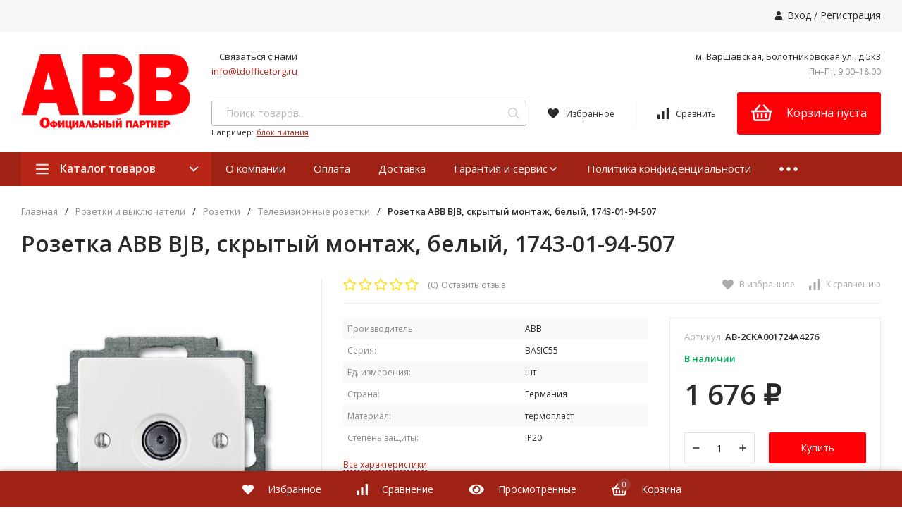

--- FILE ---
content_type: text/html; charset=utf-8
request_url: https://abbonline.ru/rozetka-abb-bjb-skrytyy-montazh-belyy-1743-01-94-507/
body_size: 18758
content:
<!DOCTYPE html>
<html lang="ru"><head><title>Купить Розетка ABB BJB, скрытый монтаж, белый, 1743-01-94-507 по цене 1 676 руб. в фирменном магазине ABB в России</title><meta http-equiv="Content-Type" content="text/html; charset=utf-8"/><meta name="viewport" content="width=device-width, initial-scale=1"/><meta http-equiv="x-ua-compatible" content="IE=edge"/><meta name="keywords" content="Розетка ABB BJB, скрытый монтаж, белый, 1743-01-94-507, Телевизионные розетки"/><meta name="description" content="Фирменный магазин ABB: Купить Розетка ABB BJB, скрытый монтаж, белый, 1743-01-94-507 с доставкой по всей России. Цена 1 676 руб. Гарантия, фото, видео, описание."/><link rel="shortcut icon" href="/wa-data/public/site/data/abbonline.ru/favicon.ico"/><link href="/wa-data/public/site/themes/profitshop/css/profitshop.min.css?v1.1.4.52" rel="stylesheet"/><link href="/wa-data/public/site/themes/profitshop/css/fontello.min.css?v1.1.4.52" rel="stylesheet"/><link href="/wa-content/font/ruble/arial/fontface.css" rel="stylesheet"/><link href="https://fonts.googleapis.com/css?family=Open+Sans:300,400,600,700,800&subset=cyrillic&display=swap" rel="stylesheet">  <style>:root {--font-family: "Open Sans", sans-serif;--site-max-width: 1320px;--cheme-color: #b92617;--cheme-color-hover: #a02215;--cheme-color-dop: #f57e51;--cheme-color-dop-hover: #f96934;--body-bg: #fff;--body-color: #2a2a2a;--b-bg: #ff0007;--b-bg-hover: #f96934;--b-color: #fff;--b-color-hover: #fff;--h-promo-bg: #558063;--h-promo-color: #fff;--h-top-bg: #f7f7f7;--h-menu-color: #2a2a2a;--h-menu-color-hover: #000;--h-menu-sub-color: #2a2a2a;--h-menu-sub-color-hover: #ff3c00;--h-text-color: #666;--h-addr-color: #888;--h-addr-color-hover: #2a2a2a;--h-phone-color: #333;--h-auth-color: #2a2a2a;--h-auth-color-hover: #000;--m-catalog-color: #f1f1f1;--m-catalog-color-hover: #f1f1f1;--m-catalog-bg: #b92617;--m-catalog-bg-hover: #a02215;--m-catalog-left-bg: #a23c32;--m-catalog-left-color: #fff;--m-catalog-left-color-hover: #fff;--h-icon-color: #2a2a2a;--h-icon-color-hover: #444;--h-i-count-bg: #a23c32;--h-i-count-color: #fff;--mcart-bg: #ff0007;--mcart-bg-hover: #f57e51;--mcart-color: #fff;--mcart-color-hover: #fff;--midd-color: #8c8c8c;--midd-callback: #ff3c00;--bot-bg: #a02215;--b-menu-bg: #a23c32;--b-menu-bg-active: #a23c32;--b-menu-color-active: #fff;--b-menu-color: #f1f1f1;--b-menu-color-hover: #fff;--b-menu-sub-color: #2a2a2a;--b-menu-sub-color-hover: #ff3c00;--c-title-color: #fff;--c-category-color: #fff;--c-count-category-color: #BCBCBC;--spec-color: #fff;--spec-color-hover: #f96934;--m-link-color: #2a2a2a;--m-link-color-hover: #000;--m-link2-color: #2a2a2a;--m-link2-color-hover: #ff3c00;--m-link3-color: #777;--m-link3-color-hover: #ff3c00;--rating-color: #ffde00;--h-icon-list-color: #aaa;--h-icon-list-hover: #2a2a2a;--badge-new: #83b735;--badge-low: #ff3100;--badge-best: #f4a51c;--filtr-bg: #fcfcfc;--filtr-border: #f1f1f1;--filtr-top-color: #fff;--filtr-top-bg: #a23c32;--filtr-param-border: #ececec;--filtr-name-color: #2a2a2a;--filtr-label-color: #2a2a2a;--p-images-width: 35%;--f-cookies: #1a2332;--f-cookies-border: #28364d;--f-cookies-color: #ccc;--f-bg: #f7f7f7;--f-color: #222;--f-h-color: #222;--f-dop-color: #a23c32;--h-bg: #a02215;--h-bars-bg: #fff;--h-m-hicon-color: #fff;--h-m-hcount-bg: #ff3c00;--h-m-hcount-color: #fff;--h-m-title-bg: #333;--h-m-title-color: #fff;--h-m-icon-bg: #ff3c00;--h-m-cart: #f8bf00;--f-panel-bg: #a02215;--f-panel-border: #a02215;--f-panel-color: #fff;--f-panel-color-hover: rgba(255,255,255,0.7);--f-panel-icon: #fff;--f-panel-icon-hover: rgba(255,255,255,0.7);}</style><link href="/wa-apps/shop/plugins/quickorder/js/dialog/jquery.dialog.min.css?2.12.2" rel="stylesheet">
<link href="/wa-apps/shop/plugins/quickorder/css/frontend.min.css?2.12.2" rel="stylesheet">
<script src="https://code.jquery.com/jquery-1.11.1.min.js"></script><script src="https://code.jquery.com/jquery-migrate-1.2.1.min.js"></script><script src="/wa-apps/shop/plugins/quickorder/js/dialog/jquery.dialog.min.js?2.12.2"></script>
<script src="/wa-apps/shop/plugins/quickorder/js/frontend.min.js?2.12.2"></script>
<style id="quickorder-inline-styles" data-inline-css="1">[data-quickorder-pb]{background:rgba(243,243,243,1);color:#000;-webkit-border-radius:5px;-moz-border-radius:5px;border-radius:5px;font-family:Arial,sans-serif;font-size:14px;font-style:normal;font-weight:normal;padding:10px 25px;margin-top:10px;margin-bottom:10px;text-align:center}[data-quickorder-pb]:hover{background:rgba(222,222,222,1)}[data-quickorder-pb]{display:table}.quickorder-form[data-quickorder-pf]{background:rgba(255,255,255,1);color:#5e5e5e;-webkit-border-radius:5px;-moz-border-radius:5px;border-radius:5px}[data-quickorder-pf] .quickorder-methods .s-quickorder-method{-webkit-border-radius:5px;-moz-border-radius:5px;border-radius:5px}[data-quickorder-pf] .quickorder-popup{-webkit-border-radius:5px;-moz-border-radius:5px;border-radius:5px}.quickorder-form [data-quickorder-pfh]{background:rgba(243,243,243,1);color:#000;font-family:Arial,sans-serif;font-size:24px;font-style:normal;font-weight:normal;padding:10px 15px}[data-quickorder-pf] [data-quickorder-close]{right:15px}[data-quickorder-pf] .quickorder-popup-head{background:rgba(243,243,243,1);color:#000}[data-quickorder-pf] .quickorder-popup{border:2px solid rgba(243,243,243,1)}.quickorder-form [data-quickorder-pt]{font-size:14px;font-style:normal;font-weight:bold}.quickorder-form [data-quickorder-pfs]{padding:7px;-webkit-border-radius:5px;-moz-border-radius:5px;border-radius:5px;border:1px solid #ccc;width:100%}[data-quickorder-pf] .quickorder-methods .s-quickorder-method{border:1px solid #ccc}[data-quickorder-pf] .quickorder-methods-form .wa-value input,[data-quickorder-pf] .quickorder-methods-form .wa-value select,[data-quickorder-pf] .wa-captcha-input,[data-quickorder-pf] .quickorder-methods-form .wa-value textarea{padding:7px;-webkit-border-radius:5px;-moz-border-radius:5px;border-radius:5px;border:1px solid #ccc}.quickorder-form [data-quickorder-pff]{padding:20px;text-align:center}.quickorder-form [data-quickorder-pfb]{background:rgba(243,243,243,1);color:#000;-webkit-border-radius:5px;-moz-border-radius:5px;border-radius:5px;font-family:Arial,sans-serif;font-size:14px;font-style:normal;font-weight:normal;padding:10px 25px;text-align:center}.quickorder-form [data-quickorder-pfb]:hover{background:rgba(222,222,222,1)}[data-quickorder-pf] .quickorder-methods .s-quickorder-method:hover,[data-quickorder-pf] .quickorder-methods .s-quickorder-method.selected{background:rgba(243,243,243,.1)}[data-quickorder-pf] .quickorder-quantity-volume:hover{background:rgba(243,243,243,.1)}[data-quickorder-pf] .quickorder-popup .quickorder-quantity-button,[data-quickorder-pf] .quickorder-popup input[type="button"]{background:rgba(243,243,243,1);color:#000;-webkit-border-radius:5px;-moz-border-radius:5px;border-radius:5px;font-family:Arial,sans-serif;font-size:14px;font-style:normal;font-weight:normal;padding:10px 25px;text-align:center}[data-quickorder-pf] .quickorder-popup .quickorder-quantity-button:hover{background:rgba(222,222,222,1)}[data-quickorder-cb]{background:rgba(243,243,243,1);color:#000;-webkit-border-radius:5px;-moz-border-radius:5px;border-radius:5px;font-family:Arial,sans-serif;font-size:14px;font-style:normal;font-weight:normal;padding:10px 25px;margin-top:10px;margin-bottom:10px;text-align:center}[data-quickorder-cb]:hover{background:rgba(222,222,222,1)}[data-quickorder-cb]{display:table}.quickorder-form[data-quickorder-cf]{background:rgba(255,255,255,1);color:#5e5e5e;-webkit-border-radius:5px;-moz-border-radius:5px;border-radius:5px}[data-quickorder-cf] .quickorder-methods .s-quickorder-method{-webkit-border-radius:5px;-moz-border-radius:5px;border-radius:5px}[data-quickorder-cf] .quickorder-popup{-webkit-border-radius:5px;-moz-border-radius:5px;border-radius:5px}.quickorder-form [data-quickorder-cfh]{background:rgba(243,243,243,1);color:#000;font-family:Arial,sans-serif;font-size:24px;font-style:normal;font-weight:normal;padding:10px 15px}[data-quickorder-cf] [data-quickorder-close]{right:15px}[data-quickorder-cf] .quickorder-popup-head{background:rgba(243,243,243,1);color:#000}[data-quickorder-cf] .quickorder-popup{border:2px solid rgba(243,243,243,1)}.quickorder-form [data-quickorder-ct]{font-size:14px;font-style:normal;font-weight:bold}.quickorder-form [data-quickorder-cfs]{padding:7px;-webkit-border-radius:5px;-moz-border-radius:5px;border-radius:5px;border:1px solid #ccc;width:100%}[data-quickorder-cf] .quickorder-methods .s-quickorder-method{border:1px solid #ccc}[data-quickorder-cf] .quickorder-methods-form .wa-value input,[data-quickorder-cf] .quickorder-methods-form .wa-value select,[data-quickorder-cf] .wa-captcha-input,[data-quickorder-cf] .quickorder-methods-form .wa-value textarea{padding:7px;-webkit-border-radius:5px;-moz-border-radius:5px;border-radius:5px;border:1px solid #ccc}.quickorder-form [data-quickorder-cff]{padding:20px;text-align:center}.quickorder-form [data-quickorder-cfb]{background:rgba(243,243,243,1);color:#000;-webkit-border-radius:5px;-moz-border-radius:5px;border-radius:5px;font-family:Arial,sans-serif;font-size:14px;font-style:normal;font-weight:normal;padding:10px 25px;text-align:center}.quickorder-form [data-quickorder-cfb]:hover{background:rgba(222,222,222,1)}[data-quickorder-cf] .quickorder-methods .s-quickorder-method:hover,[data-quickorder-cf] .quickorder-methods .s-quickorder-method.selected{background:rgba(243,243,243,.1)}[data-quickorder-cf] .quickorder-quantity-volume:hover{background:rgba(243,243,243,.1)}[data-quickorder-cf] .quickorder-popup .quickorder-quantity-button,[data-quickorder-cf] .quickorder-popup input[type="button"]{background:rgba(243,243,243,1);color:#000;-webkit-border-radius:5px;-moz-border-radius:5px;border-radius:5px;font-family:Arial,sans-serif;font-size:14px;font-style:normal;font-weight:normal;padding:10px 25px;text-align:center}[data-quickorder-cf] .quickorder-popup .quickorder-quantity-button:hover{background:rgba(222,222,222,1)}/* Добавляйте свой CSS ниже */</style><script>jQuery(document).ready(function($) {$.quickorder.init({version:'2.12.2',isDebug:'0',isMobile:'0',messages:{"Select product sku":"\u0412\u044b\u0431\u0440\u0430\u0442\u044c \u0432\u0430\u0440\u0438\u0430\u043d\u0442 \u0442\u043e\u0432\u0430\u0440\u0430","Product with the selected option combination is not available for purchase":"\u0422\u043e\u0432\u0430\u0440 \u0441 \u0432\u044b\u0431\u0440\u0430\u043d\u043d\u044b\u043c\u0438 \u0445\u0430\u0440\u0430\u043a\u0442\u0435\u0440\u0438\u0441\u0442\u0438\u043a\u0430\u043c\u0438 \u043d\u0435 \u0434\u043e\u0441\u0442\u0443\u043f\u0435\u043d \u0434\u043b\u044f \u0437\u0430\u043a\u0430\u0437\u0430","This product is already selected":"\u0422\u043e\u0432\u0430\u0440 \u0443\u0436\u0435 \u0432\u044b\u0431\u0440\u0430\u043d","Fix the errors above":"\u0418\u0441\u043f\u0440\u0430\u0432\u044c\u0442\u0435 \u0434\u043e\u043f\u0443\u0449\u0435\u043d\u043d\u044b\u0435 \u043e\u0448\u0438\u0431\u043a\u0438","The shopping cart is empty":"\u041a\u043e\u0440\u0437\u0438\u043d\u0430 \u043f\u0443\u0441\u0442\u0430","Wait, please... Redirecting":"\u041f\u043e\u0436\u0430\u043b\u0443\u0439\u0441\u0442\u0430, \u043f\u043e\u0434\u043e\u0436\u0434\u0438\u0442\u0435... \u0418\u0434\u0435\u0442 \u043f\u0435\u0440\u0435\u043d\u0430\u043f\u0440\u0430\u0432\u043b\u0435\u043d\u0438\u0435","Field is required":"\u041e\u0431\u044f\u0437\u0430\u0442\u0435\u043b\u044c\u043d\u043e\u0435 \u043f\u043e\u043b\u0435","Fill in required fields":"\u0417\u0430\u043f\u043e\u043b\u043d\u0438\u0442\u0435 \u043e\u0431\u044f\u0437\u0430\u0442\u0435\u043b\u044c\u043d\u044b\u0435 \u043f\u043e\u043b\u044f","Your order is empty":"\u0412\u0430\u0448 \u0437\u0430\u043a\u0430\u0437 \u043f\u0443\u0441\u0442","Fill in captcha field":"\u0417\u0430\u043f\u043e\u043b\u043d\u0438\u0442\u0435 \u043f\u0440\u043e\u0432\u0435\u0440\u043e\u0447\u043d\u044b\u0439 \u043a\u043e\u0434","Terms and agreement":"\u0423\u0441\u043b\u043e\u0432\u0438\u044f \u0438 \u0441\u043e\u0433\u043b\u0430\u0448\u0435\u043d\u0438\u044f","Phone format is not correct.<br>Use this one:":"\u041d\u0435\u043a\u043e\u0440\u0440\u0435\u043a\u0442\u043d\u044b\u0439 \u0444\u043e\u0440\u043c\u0430\u0442 \u0442\u0435\u043b\u0435\u0444\u043e\u043d\u0430.<br>\u0418\u0441\u043f\u043e\u043b\u044c\u0437\u0443\u0439\u0442\u0435 \u0442\u0430\u043a\u043e\u0439:","Shipping method has errors. Please, fix them.":"\u041c\u0435\u0442\u043e\u0434\u044b \u0434\u043e\u0441\u0442\u0430\u0432\u043a\u0438 \u0441\u043e\u0434\u0435\u0440\u0436\u0430\u0442 \u043e\u0448\u0438\u0431\u043a\u0438. \u041f\u043e\u0436\u0430\u043b\u0443\u0439\u0441\u0442\u0430, \u0438\u0441\u043f\u0440\u0430\u0432\u044c\u0442\u0435 \u0438\u0445.","Payment method has errors. Please, fix them.":"\u041c\u0435\u0442\u043e\u0434\u044b \u043e\u043f\u043b\u0430\u0442\u044b \u0441\u043e\u0434\u0435\u0440\u0436\u0430\u0442 \u043e\u0448\u0438\u0431\u043a\u0438. \u041f\u043e\u0436\u0430\u043b\u0443\u0439\u0441\u0442\u0430, \u0438\u0441\u043f\u0440\u0430\u0432\u044c\u0442\u0435 \u0438\u0445.","Minimal sum of order is %s":"\u041c\u0438\u043d\u0438\u043c\u0430\u043b\u044c\u043d\u0430\u044f \u0441\u0443\u043c\u043c\u0430 \u0437\u0430\u043a\u0430\u0437\u0430 %s","Minimal sum of each product is":"\u041c\u0438\u043d\u0438\u043c\u0430\u043b\u044c\u043d\u0430\u044f \u0441\u0442\u043e\u0438\u043c\u043e\u0441\u0442\u044c \u043a\u0430\u0436\u0434\u043e\u0433\u043e \u0442\u043e\u0432\u0430\u0440\u0430 %s","Minimal quantity of products is":"\u041c\u0438\u043d\u0438\u043c\u0430\u043b\u044c\u043d\u043e\u0435 \u043a\u043e\u043b\u0438\u0447\u0435\u0441\u0442\u0432\u043e \u0442\u043e\u0432\u0430\u0440\u043e\u0432","Minimal quantity of each product is":"\u041c\u0438\u043d\u0438\u043c\u0430\u043b\u044c\u043d\u043e\u0435 \u043a\u043e\u043b\u0438\u0447\u0435\u0441\u0442\u0432\u043e \u043a\u0430\u0436\u0434\u043e\u0433\u043e \u0442\u043e\u0432\u0430\u0440\u0430","Wait, please..":"\u041f\u043e\u0436\u0430\u043b\u0443\u0439\u0441\u0442\u0430, \u043f\u043e\u0434\u043e\u0436\u0434\u0438\u0442\u0435.."},currency:{"code":"RUB","sign":"\u0440\u0443\u0431.","sign_html":"<span class=\"ruble\">\u20bd<\/span>","sign_position":1,"sign_delim":" ","decimal_point":",","frac_digits":"2","thousands_sep":" "},usingPlugins:0,contactUpdate:0,popupClose:1,replace78:0,mobileStabDelay:'500',minimal:{"price":"1500","product_sum":"","total_quantity":"","product_quantity":""},productButton:'[data-quickorder-product-button]',cartButton:'[data-quickorder-cart-button]',analytics:{"cart":{"ga_counter":"","ya_counter":"","yaecom":"","yaecom_goal_id":"","yaecom_container":"","ya_fopen":"","ya_submit":"","ya_submit_error":"","ga_category_fopen":"","ga_action_fopen":"","ga_category_submit":"","ga_action_submit":"","ga_category_submit_error":"","ga_action_submit_error":""},"product":{"ga_counter":"","ya_counter":"","yaecom":"","yaecom_goal_id":"","yaecom_container":"","ya_fopen":"","ya_submit":"","ya_submit_error":"","ga_category_fopen":"","ga_action_fopen":"","ga_category_submit":"","ga_action_submit":"","ga_category_submit_error":"","ga_action_submit_error":""}},urls:{getProductSkus:'/quickorder/getProductSkus/',shipping:'/quickorder/shipping/update/',update:'/quickorder/update/',load:'/quickorder/load/',payment:'/quickorder/payment/',send:'/quickorder/send/',service:'/quickorder/service/update/',cartSaveUrl:{shop:'https://abbonline.ru/cart/save/',plugin:'https://abbonline.ru/my/'},cartDeleteUrl:{shop:'https://abbonline.ru/cart/delete/',plugin:'https://abbonline.ru/my/'},cartAddUrl:{shop:'https://abbonline.ru/cart/add/',plugin:'https://abbonline.ru/my/'}}});});</script><meta name="cmsmagazine" content="0de1bce7a34ea1d91c95c81b0ba94cf9" /><meta name="wa-expert-hash" content="7d9704cde8cb585c973724a5fe3db223a7aef7" /><meta property="og:type" content="website" />
<meta property="og:title" content="Розетка ABB BJB, скрытый монтаж, белый, 1743-01-94-507" />
<meta property="og:image" content="https://abbonline.ru/wa-data/public/shop/products/41/01/141/images/144/144.750x0.jpg" />
<meta property="og:url" content="https://abbonline.ru/rozetka-abb-bjb-skrytyy-montazh-belyy-1743-01-94-507/" />
<meta property="product:price:amount" content="1676" />
<meta property="product:price:currency" content="RUB" />
<script src="//code-ya.jivosite.com/widget/0UCS7gy7l4" async></script>
<meta name="yandex-verification" content="fb6d9fa90bb7a809" />
<!-- Yandex.Metrika counter -->
<script type="text/javascript" >
   (function(m,e,t,r,i,k,a){m[i]=m[i]||function(){(m[i].a=m[i].a||[]).push(arguments)};
   m[i].l=1*new Date();k=e.createElement(t),a=e.getElementsByTagName(t)[0],k.async=1,k.src=r,a.parentNode.insertBefore(k,a)})
   (window, document, "script", "https://mc.yandex.ru/metrika/tag.js", "ym");

   ym(87394608, "init", {
        clickmap:true,
        trackLinks:true,
        accurateTrackBounce:true,
        webvisor:true
   });
</script>
<noscript><div><img src="https://mc.yandex.ru/watch/87394608" style="position:absolute; left:-9999px;" alt="" /></div></noscript>
<!-- /Yandex.Metrika counter -->

<!-- Global site tag (gtag.js) - Google Analytics -->
<script async src="https://www.googletagmanager.com/gtag/js?id=G-6ZB0T5YBXC"></script>
<script>
  window.dataLayer = window.dataLayer || [];
  function gtag(){dataLayer.push(arguments);}
  gtag('js', new Date());

  gtag('config', 'G-6ZB0T5YBXC');
</script><script>window._svg = "/wa-data/public/site/themes/profitshop/img/svg.svg";window.modal_add = true;window.images_arrow = true;</script></head><body><div class="h-hidden"><div itemscope="" itemtype="http://schema.org/Organization"><meta itemprop="name" content="abbonline.ru"><meta itemprop="address" content="м. Варшавская, Болотниковская ул., д.5к3 "><meta itemprop="telephone" content=""><meta itemprop="url" content="https://abbonline.ru/"><div itemprop="logo" itemscope="" itemtype="http://schema.org/ImageObject"><link itemprop="contentUrl" href="/wa-data/public/site/themes/profitshop/img/logo.png?v1634407315"><link itemprop="url" href="/wa-data/public/site/themes/profitshop/img/logo.png?v1634407315"></div></div></div><header class="header"><div class="header__top"><div class="wrap header__flex"><div class="header__col header__col_w"><div class="header__text"></div></div><div class="header__col"><div class="auth"><svg class="icon10 i-user"><use xlink:href="#i-user"></use></svg><a href="/login/">Вход</a> / <a href="/signup/">Регистрация</a></div></div></div></div><div class="header__midd"><div class="header__midd-w wrap"><a class="header__logo" href="/"><img src="/wa-data/public/site/themes/profitshop/img/logo.png?v1634407315?v1.1.4.52" alt="abbonline.ru"></a><div class="header__c header__c-col"><div class="header__c header__c-w header__c-mb"><div class="header__info"><div class="header__info-address">Связаться с нами</div><a href="mailto:info@tdofficetorg.ru" class="header__info-mail">info@tdofficetorg.ru</a></div><div class="header__info"><div class="header__info-address">м. Варшавская, Болотниковская ул., д.5к3 </div><div class="header__info-rejim">Пн–Пт, 9:00–18:00</div></div></div><div class="header__c header__c-w"><div class="search search_q"><form class="search__form" method="get" action="/search/"><input class="search__input" type="text" name="query" autocomplete="off" placeholder="Поиск товаров..." value=""><button class="search__button" type="submit"><svg class="icon16 i-search"><use xlink:href="#i-search"></use></svg></button></form><div class="search__query"><span class="search__query-text">Например:</span> <a href="/search/?query=блок питания" class="search__query-link">блок питания</a></div><div class="search-res"></div></div><div class="header__c"><a class="favorits hicon hicon_b-right" href="/search/?view=favorite" rel="nofollow"  title="Избранное"><span class="favorits__count hcount">0</span><svg class="icon16 i-favorits"><use xlink:href="#i-favorits"></use></svg><span class="hcount__name">Избранное</span></a><a class="compare hicon" href="/compare/" rel="nofollow" title="Сравнить"><span class="compare__count hcount">0</span><svg class="icon16 i-compare"><use xlink:href="#i-compare"></use></svg><span class="hcount__name">Сравнить</span></a><div class="mcart hicon"><a class="mcart__link" href="/cart/" rel="nofollow"><span class="mcart__count hcount">0</span><svg class="icon30 i-basket"><use xlink:href="#i-basket"></use></svg><span class="mcart__price">Корзина пуста</span></a><div class="mcart__items" data-url="/cart/"><h2 class="mcart__title">Корзина</h2><div class="mcart__all" style="display:none;"><div class="mcart__total"><div class="mcart__total-text">Итоговая сумма:</div><div class="mcart__total-price">0 <span class="ruble">₽</span></div></div><!--noindex--><a class="button button_nob" href="/cart/" rel="nofollow">Корзина</a><a class="button button_dop" href="/cart/" rel="nofollow">Оформить заказ</a><!--/noindex--></div><h4>Ваша корзина пуста</h4></div></div></div></div></div></div></div><div class="header__bott"><div class="header__bott-w wrap"><div class="header__bott-left"><div class="c-menu c-menu_hover"><div class="c-menu__catalog"><svg class="icon20 i-bars "><use xlink:href="#i-bars"></use></svg>Каталог товаров<svg class="icon20 i-angle-down "><use xlink:href="#i-angle-down"></use></svg></div><div class="c-menu__block c-menu__block_pos-abs"><ul class="c-menu__lv1"><li class="c-menu__lv1-li"><a class="c-menu__lv1-link" href="/category/rozetki-i-vyklyuchateli/"><span class="c-menu__name">Розетки и выключатели </span><span class="d-menu__angle-right"><svg class="icon10 i-angle-right "><use xlink:href="#i-angle-right"></use></svg></span></a><div class="c-menu__dop c-menu__dop-height"><ul class="c-menu__lv2"><li class="c-menu__lv2-li"><a class="c-menu__lv2-link" href="/category/rozetki-i-vyklyuchateli/rozetki/"><span class="c-menu__name">Розетки </span></a><ul class="c-menu__lv3"><li class="c-menu__lv3-li"><a class="c-menu__lv3-link" href="/category/rozetki-i-vyklyuchateli/rozetki/elektricheskie-rozetki/"><span class="c-menu__name">Электрические розетки </span></a></li><li class="c-menu__lv3-li"><a class="c-menu__lv3-link" href="/category/rozetki-i-vyklyuchateli/rozetki/elektricheskaya-rozetka-s-usb/"><span class="c-menu__name">Электрическая розетка с USB </span></a></li><li class="c-menu__lv3-li"><a class="c-menu__lv3-link" href="/category/rozetki-i-vyklyuchateli/rozetki/kompyuternye-rozetki/"><span class="c-menu__name">Компьютерные розетки </span></a></li><li class="c-menu__lv3-li"><a class="c-menu__lv3-link c-menu__lv3-link_active" href="/category/rozetki-i-vyklyuchateli/rozetki/televizionnye-rozetki/"><span class="c-menu__name">Телевизионные розетки </span></a></li><li class="c-menu__lv3-li"><a class="c-menu__lv3-link" href="/category/rozetki-i-vyklyuchateli/rozetki/telefonnye-rozetki/"><span class="c-menu__name">Телефонные розетки </span></a></li><li class="c-menu__lv3-li"><a href="/category/rozetki-i-vyklyuchateli/rozetki/" class="c-menu__lv3-link-all">смотреть все...</a></li></ul></li><li class="c-menu__lv2-li"><a class="c-menu__lv2-link" href="/category/rozetki-i-vyklyuchateli/vyklyuchateli/"><span class="c-menu__name">Выключатели </span></a><ul class="c-menu__lv3"><li class="c-menu__lv3-li"><a class="c-menu__lv3-link" href="/category/rozetki-i-vyklyuchateli/vyklyuchateli/klavishnye-vyklyuchateli/"><span class="c-menu__name">Клавишные выключатели </span></a></li><li class="c-menu__lv3-li"><a class="c-menu__lv3-link" href="/category/rozetki-i-vyklyuchateli/vyklyuchateli/svetoregulyatory-i-reostaty/"><span class="c-menu__name">Светорегуляторы и реостаты </span></a></li><li class="c-menu__lv3-li"><a class="c-menu__lv3-link" href="/category/rozetki-i-vyklyuchateli/vyklyuchateli/zhalyuziynye-vyklyuchateli/"><span class="c-menu__name">Жалюзийные выключатели </span></a></li><li class="c-menu__lv3-li"><a class="c-menu__lv3-link" href="/category/rozetki-i-vyklyuchateli/vyklyuchateli/knopochnye-vyklyuchateli/"><span class="c-menu__name">Кнопочные выключатели </span></a></li><li class="c-menu__lv3-li"><a class="c-menu__lv3-link" href="/category/rozetki-i-vyklyuchateli/vyklyuchateli/povorotnye-vyklyuchateli/"><span class="c-menu__name">Поворотные выключатели </span></a></li><li class="c-menu__lv3-li"><a href="/category/rozetki-i-vyklyuchateli/vyklyuchateli/" class="c-menu__lv3-link-all">смотреть все...</a></li></ul></li><li class="c-menu__lv2-li"><a class="c-menu__lv2-link" href="/category/rozetki-i-vyklyuchateli/nakladki-klavishi-zaglushki/"><span class="c-menu__name">Накладки, клавиши, заглушки </span></a><ul class="c-menu__lv3"><li class="c-menu__lv3-li"><a class="c-menu__lv3-link" href="/category/rozetki-i-vyklyuchateli/nakladki-klavishi-zaglushki/ramki-dlya-rozetok-i-vyklyuchateley/"><span class="c-menu__name">Рамки для розеток и выключателей </span></a></li><li class="c-menu__lv3-li"><a class="c-menu__lv3-link" href="/category/rozetki-i-vyklyuchateli/nakladki-klavishi-zaglushki/klavishi-vyklyuchateley/"><span class="c-menu__name">Клавиши выключателей </span></a></li><li class="c-menu__lv3-li"><a class="c-menu__lv3-link" href="/category/rozetki-i-vyklyuchateli/nakladki-klavishi-zaglushki/klavishi-zhalyuziynykh-vyklyuchateley/"><span class="c-menu__name">Клавиши жалюзийных выключателей </span></a></li><li class="c-menu__lv3-li"><a class="c-menu__lv3-link" href="/category/rozetki-i-vyklyuchateli/nakladki-klavishi-zaglushki/na-elektricheskie-rozetki/"><span class="c-menu__name">На электрические розетки </span></a></li><li class="c-menu__lv3-li"><a class="c-menu__lv3-link" href="/category/rozetki-i-vyklyuchateli/nakladki-klavishi-zaglushki/na-televizionnye-rozetki/"><span class="c-menu__name">На телевизионные розетки </span></a></li><li class="c-menu__lv3-li"><a href="/category/rozetki-i-vyklyuchateli/nakladki-klavishi-zaglushki/" class="c-menu__lv3-link-all">смотреть все...</a></li></ul></li><li class="c-menu__lv2-li"><a class="c-menu__lv2-link" href="/category/rozetki-i-vyklyuchateli/radio/"><span class="c-menu__name">Радио </span></a><ul class="c-menu__lv3"><li class="c-menu__lv3-li"><a class="c-menu__lv3-link" href="/category/rozetki-i-vyklyuchateli/radio/radiopriemniki/"><span class="c-menu__name">Радиоприемники </span></a></li><li class="c-menu__lv3-li"><a class="c-menu__lv3-link" href="/category/rozetki-i-vyklyuchateli/radio/aksessuary-1/"><span class="c-menu__name">Аксессуары </span></a></li><li class="c-menu__lv3-li"><a class="c-menu__lv3-link" href="/category/rozetki-i-vyklyuchateli/radio/dinamiki/"><span class="c-menu__name">Динамики </span></a></li></ul></li><li class="c-menu__lv2-li"><a class="c-menu__lv2-link" href="/category/rozetki-i-vyklyuchateli/ramki-vstavki/"><span class="c-menu__name">Рамки, вставки </span></a><ul class="c-menu__lv3"><li class="c-menu__lv3-li"><a class="c-menu__lv3-link" href="/category/rozetki-i-vyklyuchateli/ramki-vstavki/ramki-1-post/"><span class="c-menu__name">Рамки 1 пост </span></a></li><li class="c-menu__lv3-li"><a class="c-menu__lv3-link" href="/category/rozetki-i-vyklyuchateli/ramki-vstavki/ramki-2-posta/"><span class="c-menu__name">Рамки 2 поста </span></a></li><li class="c-menu__lv3-li"><a class="c-menu__lv3-link" href="/category/rozetki-i-vyklyuchateli/ramki-vstavki/ramki-3-posta/"><span class="c-menu__name">Рамки 3 поста </span></a></li><li class="c-menu__lv3-li"><a class="c-menu__lv3-link" href="/category/rozetki-i-vyklyuchateli/ramki-vstavki/ramki-4-posta/"><span class="c-menu__name">Рамки 4 поста </span></a></li><li class="c-menu__lv3-li"><a class="c-menu__lv3-link" href="/category/rozetki-i-vyklyuchateli/ramki-vstavki/ramki-5-postov/"><span class="c-menu__name">Рамки 5 постов </span></a></li><li class="c-menu__lv3-li"><a href="/category/rozetki-i-vyklyuchateli/ramki-vstavki/" class="c-menu__lv3-link-all">смотреть все...</a></li></ul></li><li class="c-menu__lv2-li"><a class="c-menu__lv2-link" href="/category/rozetki-i-vyklyuchateli/supporty/"><span class="c-menu__name">Суппорты </span></a></li></ul></div></li><li class="c-menu__lv1-li"><a class="c-menu__lv1-link" href="/category/lyuchki-i-korobki/"><span class="c-menu__name">Лючки и коробки </span><span class="d-menu__angle-right"><svg class="icon10 i-angle-right "><use xlink:href="#i-angle-right"></use></svg></span></a><div class="c-menu__dop c-menu__dop-height"><ul class="c-menu__lv2"><li class="c-menu__lv2-li"><a class="c-menu__lv2-link" href="/category/lyuchki-i-korobki/korobki-podemnye/"><span class="c-menu__name">Коробки подъемные </span></a></li></ul></div></li><li class="c-menu__lv1-li"><a class="c-menu__lv1-link" href="/category/umnyy-dom/"><span class="c-menu__name">Умный дом </span><span class="d-menu__angle-right"><svg class="icon10 i-angle-right "><use xlink:href="#i-angle-right"></use></svg></span></a><div class="c-menu__dop c-menu__dop-height"><ul class="c-menu__lv2"><li class="c-menu__lv2-li"><a class="c-menu__lv2-link" href="/category/umnyy-dom/ispolnitelnye-i-sistemnye-ustroystva/"><span class="c-menu__name">Исполнительные и системные устройства </span></a></li><li class="c-menu__lv2-li"><a class="c-menu__lv2-link" href="/category/umnyy-dom/nastennye-ustroystva-upravleniya-datchiki/"><span class="c-menu__name">Настенные устройства управления, датчики </span></a><ul class="c-menu__lv3"><li class="c-menu__lv3-li"><a class="c-menu__lv3-link" href="/category/umnyy-dom/nastennye-ustroystva-upravleniya-datchiki/avtomatika-i-shkafy/"><span class="c-menu__name">Автоматика и шкафы </span></a></li></ul></li><li class="c-menu__lv2-li"><a class="c-menu__lv2-link" href="/category/umnyy-dom/elektronnye-i-sensornye-vyklyuchateli/"><span class="c-menu__name">Электронные и сенсорные выключатели </span></a></li><li class="c-menu__lv2-li"><a class="c-menu__lv2-link" href="/category/umnyy-dom/prinadlezhnosti/"><span class="c-menu__name">Принадлежности </span></a></li></ul></div></li><li class="c-menu__lv1-li"><a class="c-menu__lv1-link" href="/category/silovaya-ustanovka/"><span class="c-menu__name">Силовая установка </span><span class="d-menu__angle-right"><svg class="icon10 i-angle-right "><use xlink:href="#i-angle-right"></use></svg></span></a><div class="c-menu__dop c-menu__dop-height"><ul class="c-menu__lv2"><li class="c-menu__lv2-li"><a class="c-menu__lv2-link" href="/category/silovaya-ustanovka/silovye-razemy/"><span class="c-menu__name">Силовые разъемы </span></a></li><li class="c-menu__lv2-li"><a class="c-menu__lv2-link" href="/category/silovaya-ustanovka/svetosignalnaya-apparatura/"><span class="c-menu__name">Светосигнальная аппаратура </span></a><ul class="c-menu__lv3"><li class="c-menu__lv3-li"><a class="c-menu__lv3-link" href="/category/silovaya-ustanovka/svetosignalnaya-apparatura/vyklyuchateli-knopochnye/"><span class="c-menu__name">Выключатели кнопочные </span></a></li><li class="c-menu__lv3-li"><a class="c-menu__lv3-link" href="/category/silovaya-ustanovka/svetosignalnaya-apparatura/lampy-kommutatsionnye/"><span class="c-menu__name">Лампы коммутационные </span></a></li><li class="c-menu__lv3-li"><a class="c-menu__lv3-link" href="/category/silovaya-ustanovka/svetosignalnaya-apparatura/pereklyuchateli/"><span class="c-menu__name">Переключатели </span></a></li></ul></li><li class="c-menu__lv2-li"><a class="c-menu__lv2-link" href="/category/silovaya-ustanovka/predokhraniteli/"><span class="c-menu__name">Предохранители </span></a><ul class="c-menu__lv3"><li class="c-menu__lv3-li"><a class="c-menu__lv3-link" href="/category/silovaya-ustanovka/predokhraniteli/nozhevye/"><span class="c-menu__name">Ножевые </span></a></li><li class="c-menu__lv3-li"><a class="c-menu__lv3-link" href="/category/silovaya-ustanovka/predokhraniteli/tsilindricheskie/"><span class="c-menu__name">Цилиндрические </span></a></li></ul></li><li class="c-menu__lv2-li"><a class="c-menu__lv2-link" href="/category/silovaya-ustanovka/avtomaticheskie-vyklyuchateli/"><span class="c-menu__name">Автоматические выключатели </span></a><ul class="c-menu__lv3"><li class="c-menu__lv3-li"><a class="c-menu__lv3-link" href="/category/silovaya-ustanovka/avtomaticheskie-vyklyuchateli/dlya-zashchity-dvigateley/"><span class="c-menu__name">Для защиты двигателей </span></a></li><li class="c-menu__lv3-li"><a class="c-menu__lv3-link" href="/category/silovaya-ustanovka/avtomaticheskie-vyklyuchateli/dlya-zashchity-elektrodvigateley/"><span class="c-menu__name">Для защиты электродвигателей </span></a></li><li class="c-menu__lv3-li"><a class="c-menu__lv3-link" href="/category/silovaya-ustanovka/avtomaticheskie-vyklyuchateli/dlya-zashchity-raspredelitelnykh-setey/"><span class="c-menu__name">Для защиты распределительных сетей </span></a></li><li class="c-menu__lv3-li"><a class="c-menu__lv3-link" href="/category/silovaya-ustanovka/avtomaticheskie-vyklyuchateli/vyklyuchateli-razediniteli/"><span class="c-menu__name">Выключатели-разъединители </span></a></li><li class="c-menu__lv3-li"><a class="c-menu__lv3-link" href="/category/silovaya-ustanovka/avtomaticheskie-vyklyuchateli/aksessuary-dlya-avtomaticheskikh-vozdushnykh-vyklyuchateley/"><span class="c-menu__name">Аксессуары для автоматических воздушных выключателей </span></a></li></ul></li></ul></div></li><li class="c-menu__lv1-li"><a class="c-menu__lv1-link" href="/category/puskovaya-apparatura/"><span class="c-menu__name">Пусковая аппаратура </span><span class="d-menu__angle-right"><svg class="icon10 i-angle-right "><use xlink:href="#i-angle-right"></use></svg></span></a><div class="c-menu__dop c-menu__dop-height"><ul class="c-menu__lv2"><li class="c-menu__lv2-li"><a class="c-menu__lv2-link" href="/category/puskovaya-apparatura/modulnye-kontaktory/"><span class="c-menu__name">Модульные контакторы </span></a></li><li class="c-menu__lv2-li"><a class="c-menu__lv2-link" href="/category/puskovaya-apparatura/kontaktory/"><span class="c-menu__name">Контакторы </span></a></li><li class="c-menu__lv2-li"><a class="c-menu__lv2-link" href="/category/puskovaya-apparatura/elektronnye-rele/"><span class="c-menu__name">Электронные реле </span></a></li><li class="c-menu__lv2-li"><a class="c-menu__lv2-link" href="/category/puskovaya-apparatura/silovye-avtomaty/"><span class="c-menu__name">Силовые автоматы </span></a></li><li class="c-menu__lv2-li"><a class="c-menu__lv2-link" href="/category/puskovaya-apparatura/chastotno-reguliruemye-preobrazovateli/"><span class="c-menu__name">Частотно-регулируемые преобразователи </span></a></li><li class="c-menu__lv2-li"><a class="c-menu__lv2-link" href="/category/puskovaya-apparatura/rele-dlya-kontaktorov/"><span class="c-menu__name">Реле для контакторов </span></a></li><li class="c-menu__lv2-li"><a class="c-menu__lv2-link" href="/category/puskovaya-apparatura/datchiki/"><span class="c-menu__name">Датчики </span></a></li><li class="c-menu__lv2-li"><a class="c-menu__lv2-link" href="/category/puskovaya-apparatura/aksessuary/"><span class="c-menu__name">Аксессуары </span></a></li></ul></div></li><li class="c-menu__lv1-li"><a class="c-menu__lv1-link" href="/category/shchity-i-boksy/"><span class="c-menu__name">Щиты и боксы </span><span class="d-menu__angle-right"><svg class="icon10 i-angle-right "><use xlink:href="#i-angle-right"></use></svg></span></a><div class="c-menu__dop c-menu__dop-height"><ul class="c-menu__lv2"><li class="c-menu__lv2-li"><a class="c-menu__lv2-link" href="/category/shchity-i-boksy/navesnye/"><span class="c-menu__name">Навесные </span></a></li></ul></div></li><li class="c-menu__lv1-li"><a class="c-menu__lv1-link" href="/category/transformatory-toka/"><span class="c-menu__name">Трансформаторы тока </span></a></li><li class="c-menu__lv1-li"><a class="c-menu__lv1-link" href="/category/rubilniki-1/"><span class="c-menu__name">Рубильники </span><span class="d-menu__angle-right"><svg class="icon10 i-angle-right "><use xlink:href="#i-angle-right"></use></svg></span></a><div class="c-menu__dop c-menu__dop-height"><ul class="c-menu__lv2"><li class="c-menu__lv2-li"><a class="c-menu__lv2-link" href="/category/rubilniki-1/rubilniki/"><span class="c-menu__name">Рубильники </span></a></li><li class="c-menu__lv2-li"><a class="c-menu__lv2-link" href="/category/rubilniki-1/reversivnye/"><span class="c-menu__name">Реверсивные </span></a></li><li class="c-menu__lv2-li"><a class="c-menu__lv2-link" href="/category/rubilniki-1/s-predokhranitelyami/"><span class="c-menu__name">С предохранителями </span></a></li><li class="c-menu__lv2-li"><a class="c-menu__lv2-link" href="/category/rubilniki-1/aksessuary-dlya-rubilnikov/"><span class="c-menu__name">Аксессуары для рубильников </span></a></li></ul></div></li><li class="c-menu__lv1-li"><a class="c-menu__lv1-link" href="/category/teplyy-pol/"><span class="c-menu__name">Теплый пол </span><span class="d-menu__angle-right"><svg class="icon10 i-angle-right "><use xlink:href="#i-angle-right"></use></svg></span></a><div class="c-menu__dop c-menu__dop-height"><ul class="c-menu__lv2"><li class="c-menu__lv2-li"><a class="c-menu__lv2-link" href="/category/teplyy-pol/termoregulyatory/"><span class="c-menu__name">Терморегуляторы </span></a></li></ul></div></li></ul></div></div></div><div class="header__bott-center"><ul class="h-menu"><li class="h-menu__item"><a class="h-menu__link" href="/about/">О компании</a></li><li class="h-menu__item"><a class="h-menu__link" href="/payments/">Оплата</a></li><li class="h-menu__item"><a class="h-menu__link" href="/delivery/">Доставка</a></li><li class="h-menu__item c-menu_hover"><a class="h-menu__link" href="/guarantee/">Гарантия и сервис<svg class="icon16 i-angle-down "><use xlink:href="#i-angle-down"></use></svg></a><ul class="h-menu__sub"><li class="h-menu__sub-item"><a class="h-menu__sub-link" href="/guarantee/vozvrat-tovara/">Возврат товара</a></li></ul></li><li class="h-menu__item"><a class="h-menu__link" href="/privacy/">Политика конфиденциальности</a></li><li class="h-menu__item"><a class="h-menu__link" href="/polzovatelskoe-soglashenie/">Пользовательское соглашение</a></li><li class="h-menu__item"><a class="h-menu__link" href="/contacts/">Контакты</a></li><li class="h-menu__item h-menu__yet c-menu_hover"><div class="h-menu__link"><svg class="icon6 i-circle "><use xlink:href="#i-circle"></use></svg> <svg class="icon6 i-circle "><use xlink:href="#i-circle"></use></svg> <svg class="icon6 i-circle "><use xlink:href="#i-circle"></use></svg></div><ul class="h-menu__sub h-menu__sub_right"></ul></li></ul></div></div></div></header><header class="m-header"><div class="m-header__fix"><div class="m-header__bar m-bars"><span class="m-bars__icon"></span></div><div class="m-header__right"><div class="m-header__search m-hicon"><svg class="icon20 i-search "><use xlink:href="#i-search"></use></svg></div><a class="m-cart m-hicon" href="/cart/" rel="nofollow"><span class="m-cart__count m-hcount mcart__count">0</span><svg class="icon20 i-cart "><use xlink:href="#i-cart"></use></svg></a></div><div class="m-search"><div class="m-search__close"><svg class="icon20 i-remove"><use xlink:href="#i-remove"></use></svg></div><form class="m-search__form" method="get" action="/search/"><input type="text" name="query" class="m-search__input" autocomplete="off"  placeholder="Поиск товаров..."><button class="m-search__button" type="submit"><svg class="icon20 i-search"><use xlink:href="#i-search"></use></svg></button></form><div class="search-res"></div></div><div class="m-cMenu"><ul class="m-cMenu__lv1"><li class="m-cMenu__li-lv1"><a class="m-cMenu__link-lv1" href="/search/?view=favorite" rel="nofollow"><svg class="icon16 i-favorits "><use xlink:href="#i-favorits"></use></svg> Избранное<span class="m-favoritsCount">0</span></a></li><li class="m-cMenu__li-lv1"><a class="m-cMenu__link-lv1 compare" href="/compare/" rel="nofollow"><svg class="icon16 i-compare "><use xlink:href="#i-compare"></use></svg> Сравнить<span class="m-compareCount">0</span></a></li></ul><div class="m-cMenu__title">Каталог товаров</div><ul class="m-cMenu__lv1"><li class="m-cMenu__li-lv1"><a class="m-cMenu__link-lv1" href="/category/rozetki-i-vyklyuchateli/">Розетки и выключатели (3434)</a><div class="m-cMenu__right"><svg class="icon16 i-angle-right"><use xlink:href="#i-angle-right"></use></svg></div><ul class="m-cMenu__lv2"><li class="m-cMenu__li-lv2"><a class="m-cMenu__link-lv2" href="/category/rozetki-i-vyklyuchateli/rozetki/">Розетки</a><div class="m-cMenu__right"><svg class="icon16 i-angle-right"><use xlink:href="#i-angle-right"></use></svg></div><ul class="m-cMenu__lv3"><li class="m-cMenu__li-lv3"><a class="m-cMenu__link-lv2" href="/category/rozetki-i-vyklyuchateli/rozetki/elektricheskie-rozetki/">Электрические розетки</a></li><li class="m-cMenu__li-lv3"><a class="m-cMenu__link-lv2" href="/category/rozetki-i-vyklyuchateli/rozetki/elektricheskaya-rozetka-s-usb/">Электрическая розетка с USB</a></li><li class="m-cMenu__li-lv3"><a class="m-cMenu__link-lv2" href="/category/rozetki-i-vyklyuchateli/rozetki/kompyuternye-rozetki/">Компьютерные розетки</a></li><li class="m-cMenu__li-lv3"><a class="m-cMenu__link-lv2" href="/category/rozetki-i-vyklyuchateli/rozetki/televizionnye-rozetki/">Телевизионные розетки</a></li><li class="m-cMenu__li-lv3"><a class="m-cMenu__link-lv2" href="/category/rozetki-i-vyklyuchateli/rozetki/telefonnye-rozetki/">Телефонные розетки</a></li><li class="m-cMenu__li-lv3"><a class="m-cMenu__link-lv2" href="/category/rozetki-i-vyklyuchateli/rozetki/vyvod-kabelya/">Вывод кабеля</a></li><li class="m-cMenu__li-lv3"><a class="m-cMenu__link-lv2" href="/category/rozetki-i-vyklyuchateli/rozetki/multimediynye-rozetki/">Мультимедийные розетки</a></li><li class="m-cMenu__li-lv3"><a class="m-cMenu__link-lv2" href="/category/rozetki-i-vyklyuchateli/rozetki/audio-rozetki/">Аудио-розетки</a></li><li class="m-cMenu__li-lv3"><a class="m-cMenu__link-lv2" href="/category/rozetki-i-vyklyuchateli/rozetki/usb-rozetki/">USB розетки</a></li><li class="m-cMenu__li-lv3"><a class="m-cMenu__link-lv2" href="/category/rozetki-i-vyklyuchateli/rozetki/aksessuary-dlya-elektroustanovochnykh-izdeliy/">Аксессуары для электроустановочных изделий</a></li></ul></li><li class="m-cMenu__li-lv2"><a class="m-cMenu__link-lv2" href="/category/rozetki-i-vyklyuchateli/vyklyuchateli/">Выключатели</a><div class="m-cMenu__right"><svg class="icon16 i-angle-right"><use xlink:href="#i-angle-right"></use></svg></div><ul class="m-cMenu__lv3"><li class="m-cMenu__li-lv3"><a class="m-cMenu__link-lv2" href="/category/rozetki-i-vyklyuchateli/vyklyuchateli/klavishnye-vyklyuchateli/">Клавишные выключатели</a></li><li class="m-cMenu__li-lv3"><a class="m-cMenu__link-lv2" href="/category/rozetki-i-vyklyuchateli/vyklyuchateli/svetoregulyatory-i-reostaty/">Светорегуляторы и реостаты</a></li><li class="m-cMenu__li-lv3"><a class="m-cMenu__link-lv2" href="/category/rozetki-i-vyklyuchateli/vyklyuchateli/zhalyuziynye-vyklyuchateli/">Жалюзийные выключатели</a></li><li class="m-cMenu__li-lv3"><a class="m-cMenu__link-lv2" href="/category/rozetki-i-vyklyuchateli/vyklyuchateli/knopochnye-vyklyuchateli/">Кнопочные выключатели</a></li><li class="m-cMenu__li-lv3"><a class="m-cMenu__link-lv2" href="/category/rozetki-i-vyklyuchateli/vyklyuchateli/povorotnye-vyklyuchateli/">Поворотные выключатели</a></li><li class="m-cMenu__li-lv3"><a class="m-cMenu__link-lv2" href="/category/rozetki-i-vyklyuchateli/vyklyuchateli/datchiki-dvizheniya/">Датчики движения</a></li><li class="m-cMenu__li-lv3"><a class="m-cMenu__link-lv2" href="/category/rozetki-i-vyklyuchateli/vyklyuchateli/dvernye-zvonki/">Дверные звонки</a></li><li class="m-cMenu__li-lv3"><a class="m-cMenu__link-lv2" href="/category/rozetki-i-vyklyuchateli/vyklyuchateli/kartochnye-vyklyuchateli/">Карточные выключатели</a></li><li class="m-cMenu__li-lv3"><a class="m-cMenu__link-lv2" href="/category/rozetki-i-vyklyuchateli/vyklyuchateli/vyklyuchateli-s-taymerom/">Выключатели с таймером</a></li><li class="m-cMenu__li-lv3"><a class="m-cMenu__link-lv2" href="/category/rozetki-i-vyklyuchateli/vyklyuchateli/moduli-podsvetki/">Модули подсветки</a></li><li class="m-cMenu__li-lv3"><a class="m-cMenu__link-lv2" href="/category/rozetki-i-vyklyuchateli/vyklyuchateli/vyklyuchateli-so-shnurom/">Выключатели со шнуром</a></li></ul></li><li class="m-cMenu__li-lv2"><a class="m-cMenu__link-lv2" href="/category/rozetki-i-vyklyuchateli/nakladki-klavishi-zaglushki/">Накладки, клавиши, заглушки</a><div class="m-cMenu__right"><svg class="icon16 i-angle-right"><use xlink:href="#i-angle-right"></use></svg></div><ul class="m-cMenu__lv3"><li class="m-cMenu__li-lv3"><a class="m-cMenu__link-lv2" href="/category/rozetki-i-vyklyuchateli/nakladki-klavishi-zaglushki/ramki-dlya-rozetok-i-vyklyuchateley/">Рамки для розеток и выключателей</a></li><li class="m-cMenu__li-lv3"><a class="m-cMenu__link-lv2" href="/category/rozetki-i-vyklyuchateli/nakladki-klavishi-zaglushki/klavishi-vyklyuchateley/">Клавиши выключателей</a></li><li class="m-cMenu__li-lv3"><a class="m-cMenu__link-lv2" href="/category/rozetki-i-vyklyuchateli/nakladki-klavishi-zaglushki/klavishi-zhalyuziynykh-vyklyuchateley/">Клавиши жалюзийных выключателей</a></li><li class="m-cMenu__li-lv3"><a class="m-cMenu__link-lv2" href="/category/rozetki-i-vyklyuchateli/nakladki-klavishi-zaglushki/na-elektricheskie-rozetki/">На электрические розетки</a></li><li class="m-cMenu__li-lv3"><a class="m-cMenu__link-lv2" href="/category/rozetki-i-vyklyuchateli/nakladki-klavishi-zaglushki/na-televizionnye-rozetki/">На телевизионные розетки</a></li><li class="m-cMenu__li-lv3"><a class="m-cMenu__link-lv2" href="/category/rozetki-i-vyklyuchateli/nakladki-klavishi-zaglushki/na-telefonnye-kompyuternye-rozetki/">На телефонные/компьютерные розетки</a></li><li class="m-cMenu__li-lv3"><a class="m-cMenu__link-lv2" href="/category/rozetki-i-vyklyuchateli/nakladki-klavishi-zaglushki/na-rozetki-usb/">На розетки USB</a></li><li class="m-cMenu__li-lv3"><a class="m-cMenu__link-lv2" href="/category/rozetki-i-vyklyuchateli/nakladki-klavishi-zaglushki/na-audio-rozetki/">На аудио-розетки</a></li><li class="m-cMenu__li-lv3"><a class="m-cMenu__link-lv2" href="/category/rozetki-i-vyklyuchateli/nakladki-klavishi-zaglushki/na-svetoregulyatory-i-reostaty/">На светорегуляторы и реостаты</a></li><li class="m-cMenu__li-lv3"><a class="m-cMenu__link-lv2" href="/category/rozetki-i-vyklyuchateli/nakladki-klavishi-zaglushki/na-termoregulyatory/">На терморегуляторы</a></li><li class="m-cMenu__li-lv3"><a class="m-cMenu__link-lv2" href="/category/rozetki-i-vyklyuchateli/nakladki-klavishi-zaglushki/na-vyvod-kabelya/">На вывод кабеля</a></li><li class="m-cMenu__li-lv3"><a class="m-cMenu__link-lv2" href="/category/rozetki-i-vyklyuchateli/nakladki-klavishi-zaglushki/na-kartochnye-vyklyuchateli/">На карточные выключатели</a></li><li class="m-cMenu__li-lv3"><a class="m-cMenu__link-lv2" href="/category/rozetki-i-vyklyuchateli/nakladki-klavishi-zaglushki/na-multimediynye-rozetki/">На мультимедийные розетки</a></li><li class="m-cMenu__li-lv3"><a class="m-cMenu__link-lv2" href="/category/rozetki-i-vyklyuchateli/nakladki-klavishi-zaglushki/na-povorotnye-vyklyuchateli-i-tumblery/">На поворотные выключатели и тумблеры</a></li><li class="m-cMenu__li-lv3"><a class="m-cMenu__link-lv2" href="/category/rozetki-i-vyklyuchateli/nakladki-klavishi-zaglushki/na-taymery/">На таймеры</a></li><li class="m-cMenu__li-lv3"><a class="m-cMenu__link-lv2" href="/category/rozetki-i-vyklyuchateli/nakladki-klavishi-zaglushki/zaglushki/">Заглушки</a></li><li class="m-cMenu__li-lv3"><a class="m-cMenu__link-lv2" href="/category/rozetki-i-vyklyuchateli/nakladki-klavishi-zaglushki/linzy-dlya-datchikov-dvizheniya/">Линзы для датчиков движения</a></li></ul></li><li class="m-cMenu__li-lv2"><a class="m-cMenu__link-lv2" href="/category/rozetki-i-vyklyuchateli/radio/">Радио</a><div class="m-cMenu__right"><svg class="icon16 i-angle-right"><use xlink:href="#i-angle-right"></use></svg></div><ul class="m-cMenu__lv3"><li class="m-cMenu__li-lv3"><a class="m-cMenu__link-lv2" href="/category/rozetki-i-vyklyuchateli/radio/radiopriemniki/">Радиоприемники</a></li><li class="m-cMenu__li-lv3"><a class="m-cMenu__link-lv2" href="/category/rozetki-i-vyklyuchateli/radio/aksessuary-1/">Аксессуары</a></li><li class="m-cMenu__li-lv3"><a class="m-cMenu__link-lv2" href="/category/rozetki-i-vyklyuchateli/radio/dinamiki/">Динамики</a></li></ul></li><li class="m-cMenu__li-lv2"><a class="m-cMenu__link-lv2" href="/category/rozetki-i-vyklyuchateli/ramki-vstavki/">Рамки, вставки</a><div class="m-cMenu__right"><svg class="icon16 i-angle-right"><use xlink:href="#i-angle-right"></use></svg></div><ul class="m-cMenu__lv3"><li class="m-cMenu__li-lv3"><a class="m-cMenu__link-lv2" href="/category/rozetki-i-vyklyuchateli/ramki-vstavki/ramki-1-post/">Рамки 1 пост</a></li><li class="m-cMenu__li-lv3"><a class="m-cMenu__link-lv2" href="/category/rozetki-i-vyklyuchateli/ramki-vstavki/ramki-2-posta/">Рамки 2 поста</a></li><li class="m-cMenu__li-lv3"><a class="m-cMenu__link-lv2" href="/category/rozetki-i-vyklyuchateli/ramki-vstavki/ramki-3-posta/">Рамки 3 поста</a></li><li class="m-cMenu__li-lv3"><a class="m-cMenu__link-lv2" href="/category/rozetki-i-vyklyuchateli/ramki-vstavki/ramki-4-posta/">Рамки 4 поста</a></li><li class="m-cMenu__li-lv3"><a class="m-cMenu__link-lv2" href="/category/rozetki-i-vyklyuchateli/ramki-vstavki/ramki-5-postov/">Рамки 5 постов</a></li><li class="m-cMenu__li-lv3"><a class="m-cMenu__link-lv2" href="/category/rozetki-i-vyklyuchateli/ramki-vstavki/smennye-paneli-na-ramki-abb/">Сменные панели на рамки ABB</a></li><li class="m-cMenu__li-lv3"><a class="m-cMenu__link-lv2" href="/category/rozetki-i-vyklyuchateli/ramki-vstavki/modulnye/">Модульные</a></li><li class="m-cMenu__li-lv3"><a class="m-cMenu__link-lv2" href="/category/rozetki-i-vyklyuchateli/ramki-vstavki/vnutrennie-vstavki/">Внутренние вставки</a></li></ul></li><li class="m-cMenu__li-lv2"><a class="m-cMenu__link-lv2" href="/category/rozetki-i-vyklyuchateli/supporty/">Суппорты</a></li></ul></li><li class="m-cMenu__li-lv1"><a class="m-cMenu__link-lv1" href="/category/lyuchki-i-korobki/">Лючки и коробки (26)</a><div class="m-cMenu__right"><svg class="icon16 i-angle-right"><use xlink:href="#i-angle-right"></use></svg></div><ul class="m-cMenu__lv2"><li class="m-cMenu__li-lv2"><a class="m-cMenu__link-lv2" href="/category/lyuchki-i-korobki/korobki-podemnye/">Коробки подъемные</a></li></ul></li><li class="m-cMenu__li-lv1"><a class="m-cMenu__link-lv1" href="/category/umnyy-dom/">Умный дом (6491)</a><div class="m-cMenu__right"><svg class="icon16 i-angle-right"><use xlink:href="#i-angle-right"></use></svg></div><ul class="m-cMenu__lv2"><li class="m-cMenu__li-lv2"><a class="m-cMenu__link-lv2" href="/category/umnyy-dom/ispolnitelnye-i-sistemnye-ustroystva/">Исполнительные и системные устройства</a></li><li class="m-cMenu__li-lv2"><a class="m-cMenu__link-lv2" href="/category/umnyy-dom/nastennye-ustroystva-upravleniya-datchiki/">Настенные устройства управления, датчики</a><div class="m-cMenu__right"><svg class="icon16 i-angle-right"><use xlink:href="#i-angle-right"></use></svg></div><ul class="m-cMenu__lv3"><li class="m-cMenu__li-lv3"><a class="m-cMenu__link-lv2" href="/category/umnyy-dom/nastennye-ustroystva-upravleniya-datchiki/avtomatika-i-shkafy/">Автоматика и шкафы</a></li></ul></li><li class="m-cMenu__li-lv2"><a class="m-cMenu__link-lv2" href="/category/umnyy-dom/elektronnye-i-sensornye-vyklyuchateli/">Электронные и сенсорные выключатели</a></li><li class="m-cMenu__li-lv2"><a class="m-cMenu__link-lv2" href="/category/umnyy-dom/prinadlezhnosti/">Принадлежности</a></li></ul></li><li class="m-cMenu__li-lv1"><a class="m-cMenu__link-lv1" href="/category/silovaya-ustanovka/">Силовая установка (5851)</a><div class="m-cMenu__right"><svg class="icon16 i-angle-right"><use xlink:href="#i-angle-right"></use></svg></div><ul class="m-cMenu__lv2"><li class="m-cMenu__li-lv2"><a class="m-cMenu__link-lv2" href="/category/silovaya-ustanovka/silovye-razemy/">Силовые разъемы</a></li><li class="m-cMenu__li-lv2"><a class="m-cMenu__link-lv2" href="/category/silovaya-ustanovka/svetosignalnaya-apparatura/">Светосигнальная аппаратура</a><div class="m-cMenu__right"><svg class="icon16 i-angle-right"><use xlink:href="#i-angle-right"></use></svg></div><ul class="m-cMenu__lv3"><li class="m-cMenu__li-lv3"><a class="m-cMenu__link-lv2" href="/category/silovaya-ustanovka/svetosignalnaya-apparatura/vyklyuchateli-knopochnye/">Выключатели кнопочные</a></li><li class="m-cMenu__li-lv3"><a class="m-cMenu__link-lv2" href="/category/silovaya-ustanovka/svetosignalnaya-apparatura/lampy-kommutatsionnye/">Лампы коммутационные</a></li><li class="m-cMenu__li-lv3"><a class="m-cMenu__link-lv2" href="/category/silovaya-ustanovka/svetosignalnaya-apparatura/pereklyuchateli/">Переключатели</a></li></ul></li><li class="m-cMenu__li-lv2"><a class="m-cMenu__link-lv2" href="/category/silovaya-ustanovka/predokhraniteli/">Предохранители</a><div class="m-cMenu__right"><svg class="icon16 i-angle-right"><use xlink:href="#i-angle-right"></use></svg></div><ul class="m-cMenu__lv3"><li class="m-cMenu__li-lv3"><a class="m-cMenu__link-lv2" href="/category/silovaya-ustanovka/predokhraniteli/nozhevye/">Ножевые</a></li><li class="m-cMenu__li-lv3"><a class="m-cMenu__link-lv2" href="/category/silovaya-ustanovka/predokhraniteli/tsilindricheskie/">Цилиндрические</a></li></ul></li><li class="m-cMenu__li-lv2"><a class="m-cMenu__link-lv2" href="/category/silovaya-ustanovka/avtomaticheskie-vyklyuchateli/">Автоматические выключатели</a><div class="m-cMenu__right"><svg class="icon16 i-angle-right"><use xlink:href="#i-angle-right"></use></svg></div><ul class="m-cMenu__lv3"><li class="m-cMenu__li-lv3"><a class="m-cMenu__link-lv2" href="/category/silovaya-ustanovka/avtomaticheskie-vyklyuchateli/dlya-zashchity-dvigateley/">Для защиты двигателей</a></li><li class="m-cMenu__li-lv3"><a class="m-cMenu__link-lv2" href="/category/silovaya-ustanovka/avtomaticheskie-vyklyuchateli/dlya-zashchity-elektrodvigateley/">Для защиты электродвигателей</a></li><li class="m-cMenu__li-lv3"><a class="m-cMenu__link-lv2" href="/category/silovaya-ustanovka/avtomaticheskie-vyklyuchateli/dlya-zashchity-raspredelitelnykh-setey/">Для защиты распределительных сетей</a></li><li class="m-cMenu__li-lv3"><a class="m-cMenu__link-lv2" href="/category/silovaya-ustanovka/avtomaticheskie-vyklyuchateli/vyklyuchateli-razediniteli/">Выключатели-разъединители</a></li><li class="m-cMenu__li-lv3"><a class="m-cMenu__link-lv2" href="/category/silovaya-ustanovka/avtomaticheskie-vyklyuchateli/aksessuary-dlya-avtomaticheskikh-vozdushnykh-vyklyuchateley/">Аксессуары для автоматических воздушных выключателей</a></li></ul></li></ul></li><li class="m-cMenu__li-lv1"><a class="m-cMenu__link-lv1" href="/category/puskovaya-apparatura/">Пусковая аппаратура (541)</a><div class="m-cMenu__right"><svg class="icon16 i-angle-right"><use xlink:href="#i-angle-right"></use></svg></div><ul class="m-cMenu__lv2"><li class="m-cMenu__li-lv2"><a class="m-cMenu__link-lv2" href="/category/puskovaya-apparatura/modulnye-kontaktory/">Модульные контакторы</a></li><li class="m-cMenu__li-lv2"><a class="m-cMenu__link-lv2" href="/category/puskovaya-apparatura/kontaktory/">Контакторы</a></li><li class="m-cMenu__li-lv2"><a class="m-cMenu__link-lv2" href="/category/puskovaya-apparatura/elektronnye-rele/">Электронные реле</a></li><li class="m-cMenu__li-lv2"><a class="m-cMenu__link-lv2" href="/category/puskovaya-apparatura/silovye-avtomaty/">Силовые автоматы</a></li><li class="m-cMenu__li-lv2"><a class="m-cMenu__link-lv2" href="/category/puskovaya-apparatura/chastotno-reguliruemye-preobrazovateli/">Частотно-регулируемые преобразователи</a></li><li class="m-cMenu__li-lv2"><a class="m-cMenu__link-lv2" href="/category/puskovaya-apparatura/rele-dlya-kontaktorov/">Реле для контакторов</a></li><li class="m-cMenu__li-lv2"><a class="m-cMenu__link-lv2" href="/category/puskovaya-apparatura/datchiki/">Датчики</a></li><li class="m-cMenu__li-lv2"><a class="m-cMenu__link-lv2" href="/category/puskovaya-apparatura/aksessuary/">Аксессуары</a></li></ul></li><li class="m-cMenu__li-lv1"><a class="m-cMenu__link-lv1" href="/category/shchity-i-boksy/">Щиты и боксы (148)</a><div class="m-cMenu__right"><svg class="icon16 i-angle-right"><use xlink:href="#i-angle-right"></use></svg></div><ul class="m-cMenu__lv2"><li class="m-cMenu__li-lv2"><a class="m-cMenu__link-lv2" href="/category/shchity-i-boksy/navesnye/">Навесные</a></li></ul></li><li class="m-cMenu__li-lv1"><a class="m-cMenu__link-lv1" href="/category/transformatory-toka/">Трансформаторы тока (97)</a></li><li class="m-cMenu__li-lv1"><a class="m-cMenu__link-lv1" href="/category/rubilniki-1/">Рубильники (599)</a><div class="m-cMenu__right"><svg class="icon16 i-angle-right"><use xlink:href="#i-angle-right"></use></svg></div><ul class="m-cMenu__lv2"><li class="m-cMenu__li-lv2"><a class="m-cMenu__link-lv2" href="/category/rubilniki-1/rubilniki/">Рубильники</a></li><li class="m-cMenu__li-lv2"><a class="m-cMenu__link-lv2" href="/category/rubilniki-1/reversivnye/">Реверсивные</a></li><li class="m-cMenu__li-lv2"><a class="m-cMenu__link-lv2" href="/category/rubilniki-1/s-predokhranitelyami/">С предохранителями</a></li><li class="m-cMenu__li-lv2"><a class="m-cMenu__link-lv2" href="/category/rubilniki-1/aksessuary-dlya-rubilnikov/">Аксессуары для рубильников</a></li></ul></li><li class="m-cMenu__li-lv1"><a class="m-cMenu__link-lv1" href="/category/teplyy-pol/">Теплый пол (43)</a><div class="m-cMenu__right"><svg class="icon16 i-angle-right"><use xlink:href="#i-angle-right"></use></svg></div><ul class="m-cMenu__lv2"><li class="m-cMenu__li-lv2"><a class="m-cMenu__link-lv2" href="/category/teplyy-pol/termoregulyatory/">Терморегуляторы</a></li></ul></li></ul><div class="m-cMenu__title">Меню</div><ul class="m-cMenu__lv1"><li class="m-cMenu__li-lv1"><a class="m-cMenu__link-lv1" href="/about/">О компании</a></li><li class="m-cMenu__li-lv1"><a class="m-cMenu__link-lv1" href="/payments/">Оплата</a></li><li class="m-cMenu__li-lv1"><a class="m-cMenu__link-lv1" href="/delivery/">Доставка</a></li><li class="m-cMenu__li-lv1"><a class="m-cMenu__link-lv1" href="/guarantee/">Гарантия и сервис</a></li><li class="m-cMenu__li-lv1"><a class="m-cMenu__link-lv1" href="/privacy/">Политика конфиденциальности</a></li><li class="m-cMenu__li-lv1"><a class="m-cMenu__link-lv1" href="/polzovatelskoe-soglashenie/">Пользовательское соглашение</a></li><li class="m-cMenu__li-lv1"><a class="m-cMenu__link-lv1" href="/contacts/">Контакты</a></li></ul><div class="m-cMenu__title">Личный кабинет<svg class="icon16 i-user "><use xlink:href="#i-user"></use></svg></div><ul class="m-cMenu__lv1"><li class="m-cMenu__li-lv1"><a class="m-cMenu__link-lv1" href="/login/">Вход</a></li><li class="m-cMenu__li-lv1"><a class="m-cMenu__link-lv1" href="/signup/">Регистрация</a></li></ul></div></div><div class="wrap m-header__flex"><a class="m-header__logo" href="/"><img class="m-header__logo-link" src="/wa-data/public/site/themes/profitshop/img/logo-m.png?v1635905546?v1.1.4.52" alt="abbonline.ru"></a><div class="header__info header__info-ta"><div class="header__info-phone"><a href="tel:" class="header__phone"></a><div class="header__info-free">Звонок бесплатный по РФ</div><div><svg class="icon10 i-angle-phone"><use xlink:href="#i-angle-phone"></use></svg><div class="header__info-callback"></div></div></div></div></div></header><div class="h-fix"><div class="header__midd-w wrap"><div class="header__c"><a class="header__logo" href="/"><img src="/wa-data/public/site/themes/profitshop/img/logo.png?v1634407315?v1.1.4.52" alt="abbonline.ru"></a></div><div class="search search_q"><form class="search__form" method="get" action="/search/"><input class="search__input" type="text" name="query" autocomplete="off" placeholder="Поиск товаров..." value=""><button class="search__button" type="submit"><svg class="icon16 i-search"><use xlink:href="#i-search"></use></svg></button></form><div class="search__query"><span class="search__query-text">Например:</span> <a href="/search/?query=блок питания" class="search__query-link">блок питания</a></div><div class="search-res"></div></div><div class="header__c"><a class="favorits hicon hicon_b-right" href="/search/?view=favorite" rel="nofollow"  title="Избранное"><span class="favorits__count hcount">0</span><svg class="icon16 i-favorits"><use xlink:href="#i-favorits"></use></svg><span class="hcount__name">Избранное</span></a><a class="compare hicon" href="/compare/" rel="nofollow" title="Сравнить"><span class="compare__count hcount">0</span><svg class="icon16 i-compare"><use xlink:href="#i-compare"></use></svg><span class="hcount__name">Сравнить</span></a><div class="mcart hicon"><a class="mcart__link" href="/cart/" rel="nofollow"><span class="mcart__count hcount">0</span><svg class="icon30 i-basket"><use xlink:href="#i-basket"></use></svg><span class="mcart__price">Корзина пуста</span></a><div class="mcart__items" data-url="/cart/"><h2 class="mcart__title">Корзина</h2><div class="mcart__all" style="display:none;"><div class="mcart__total"><div class="mcart__total-text">Итоговая сумма:</div><div class="mcart__total-price">0 <span class="ruble">₽</span></div></div><!--noindex--><a class="button button_nob" href="/cart/" rel="nofollow">Корзина</a><a class="button button_dop" href="/cart/" rel="nofollow">Оформить заказ</a><!--/noindex--></div><h4>Ваша корзина пуста</h4></div></div></div></div></div><main class="main" itemscope itemtype="http://schema.org/WebPage"><div class="s-separator"></div><div class="wrap product" itemscope="" itemtype="http://schema.org/Product"><div class="bread"><nav itemprop="breadcrumb"><a class="bread__link" href="/">Главная</a><span class="bread__sep">/</span><a class="bread__link" href="/category/rozetki-i-vyklyuchateli/">Розетки и выключатели</a><span class="bread__sep">/</span><a class="bread__link" href="/category/rozetki-i-vyklyuchateli/rozetki/">Розетки</a><span class="bread__sep">/</span><a class="bread__link" href="/category/rozetki-i-vyklyuchateli/rozetki/televizionnye-rozetki/">Телевизионные розетки</a><span class="bread__sep">/</span><div class="bread__link bread__link_last">Розетка ABB BJB, скрытый монтаж, белый, 1743-01-94-507</div></nav></div><div class="product__card"><h1 itemprop="name">Розетка ABB BJB, скрытый монтаж, белый, 1743-01-94-507</h1><div class="p-images"><div class="p-images__container"><a href="/wa-data/public/shop/products/41/01/141/images/144/144.970.jpg" class="p-images__slider-item"><img class="lazy-loading-img js-img-retina" src="[data-uri]" data-src="/wa-data/public/shop/products/41/01/141/images/144/144.0x460.jpg" itemprop="image" alt="Розетка ABB BJB, скрытый монтаж, белый, 1743-01-94-507"></a></div></div><div class="product__info"><div class="product__header"><div class="product__header-bottom"><div class="product__rating"><span class="product__rating-star"><i class="icon20 star-empty"></i><i class="icon20 star-empty"></i><i class="icon20 star-empty"></i><i class="icon20 star-empty"></i><i class="icon20 star-empty"></i></span><span class="product__rating-count">(0)</span><span class="product__rating-link"><span class="product__rating-link-name">Оставить отзыв</span></span></div><div class="view-fav-com"><span class="p-favorit " data-product-id="141"><svg class="icon16 i-favorits"><use xlink:href="#i-favorits"></use></svg> В избранное</span><span class="p-compare " data-product-id="141"><svg class="icon16 i-compare"><use xlink:href="#i-compare"></use></svg> К сравнению</span></div></div></div><form class="product__form" id="cart-form" method="post" action="/cart/add/" data-app-url="/"><div class="add2cart"><div class="product__left"><div class="product__bl-item"><div class="product__features" style="display:block"><table class="product__features-table"><tr><td>Производитель:</td><td>ABB</td></tr><tr><td>Серия:</td><td>BASIC55</td></tr><tr><td>Ед. измерения:</td><td>шт</td></tr><tr><td>Страна:</td><td>Германия</td></tr><tr><td>Материал:</td><td>термопласт</td></tr><tr><td>Степень защиты:</td><td>IP20</td></tr></table><div class="product__features-all">Все характеристики</div></div></div><div class="product__bl-item"><div itemprop="offers" itemscope itemtype="http://schema.org/Offer"><meta itemprop="price" content="1676"><meta itemprop="priceCurrency" content="RUB"><link itemprop="availability" href="http://schema.org/InStock" /><input name="sku_id" type="hidden" value="141"></div></div><div class="product__bl-item"><div class="product__category">Категории: <a href="/category/rozetki-i-vyklyuchateli/rozetki/televizionnye-rozetki/">Телевизионные розетки</a></div></div><div class="product__bl-item product__share"><div class="product__share-title">Поделиться в соцсетях:</div><script src="https://yastatic.net/share2/share.js"></script><div class="ya-share2" data-services="facebook,vkontakte,twitter,odnoklassniki,telegram,whatsapp,viber"></div></div></div><div class="product__right"><div class="product__right-wrap"><div class="product__bl-item"><div class="product__art">Артикул: <span class="art-141">AB-2CKA001724A4276</span></div><div class="stocks"><div class="stock__block sku-141-stock" data-sku-count="7"><div class="stocks__stock"><strong class="stock-high"><span class="fa fa-check"></span> В наличии</strong></div></div></div></div><div class="product__bl-item"><div class="product__cart product__cart-reverse"><div class="product__prices"><div class="price product__price" data-price="1676">1 676 <span class="ruble">₽</span></div><div class="product__prices-r"><div class="compare-at-price product__price-old" data-price="0" style="display:none;">0 <span class="ruble">₽</span></div><div class="product__price-dis" style="display:none;"><!--<div class="product__price-dis-percent"></div>-->Экономия - <span class="product__price-dis-number"></span></div></div></div></div><div class="product__cart"><div class="product__counter"><div class="counter"><div class="counter__minus"><svg class="icon10 i-minus"><use xlink:href="#i-minus"></use></svg></div><div class="counter__count"><input type="text" name="quantity" value="1"></div><div class="counter__plus"><svg class="icon10 i-plus"><use xlink:href="#i-plus"></use></svg></div></div></div><input type="hidden" name="product_id" value="141"><button class="product__button button" type="submit">Купить</button><div class="product__plugins"><div class='quickorder-button' data-quickorder-pb data-quickorder-product-button data-quickorder-product-id='141' data-quickorder-sku-id='141' title='Купить в 1 клик' data-button-display='table'>Купить в 1 клик</div></div></div></div></div></div></div></form></div></div><div><div class="s-product-aux"></div></div></div><div class="s-blocks"><div class="s-blocks__item"><div class="tab"><div class="tab__names"></div><div class="wrap"><div class="s-blocks__item tab__name_features"><h2 class="tab__title main__title"><span>Характеристики</span></h2><div class="tab__bl"><table class="product__features-table product__features-table_tab features" style="display:table"><tr><td>Производитель</td><td>ABB</td></tr><tr><td>Серия</td><td>BASIC55</td></tr><tr><td>Ед. измерения</td><td>шт</td></tr><tr><td>Страна</td><td>Германия</td></tr><tr><td>Материал</td><td>термопласт</td></tr><tr><td>Степень защиты</td><td>IP20</td></tr><tr><td>Монтажная коробка</td><td>68</td></tr><tr><td>Разъем</td><td>TV</td></tr><tr><td>Тип подключения</td><td>одиночная</td></tr><tr><td>Цвет</td><td><span style="white-space: nowrap;"><i class="icon16 color" style="background:#FFFFFF;"></i>белый</span></td></tr><tr><td>Тип товара</td><td>Розетка</td></tr><tr><td>Количество разъемов</td><td>1</td></tr></table></div></div><div class="s-blocks__item s-product-reviews tab__name_reviews"><h2 class="tab__title main__title"><span>Розетка ABB BJB, скрытый монтаж, белый, 1743-01-94-507 отзывы</span></h2><div class="tab__bl"><div class="review-loading"><br /><img src="/wa-data/public/shop/themes/profitshop/img/loading16.gif" alt="Loading..."></div><div class="review-block"></div><script>$.ajax({url: "/rozetka-abb-bjb-skrytyy-montazh-belyy-1743-01-94-507/reviews/",success: function(response) {$(".review-loading").remove();$('.review-block').append($(response).find('.s-review-ajax').html()).find('h1').remove();}});</script></div></div></div></div></div><div class="wrap"><div class="s-blocks__item"><div class="promo promo_no-col"><a class="promo__item" href="/delivery/"><span class="promo__icon">                                <svg fill="#f8bf00" width="100%" viewBox="0 0 511.6 324"><path d="M503.3 149.6c-5.3-6.3-12.7-10.6-20.9-12l-3.9-53.1c3.9 0 7.1-2.8 7.8-6.6l1.5-8.6c1.7-8.8-.5-17.9-6.2-24.8-5.5-6.6-13.6-10.2-22.8-10.2H400l2.9-16.3c.8-4.5-.3-9.1-3.2-12.6C396.8 2 392.5 0 388 .1H98.4c-8.8.2-16.3 6.5-17.9 15.2L54.9 160.6c-.8 4.3 2 8.5 6.4 9.4s8.5-2 9.4-6.4v-.2L96.3 18c.3-1 1.1-1.8 2.2-1.9H387l-25.5 144.6c-.8 4.4 2.1 8.5 6.5 9.3s8.5-2.1 9.3-6.5l1.8-10.5h95.8c6.6 0 12.3 2.5 16.1 7 2.6 3.2 4.2 7.1 4.5 11.2h-26.6c-3.9 0-7.2 2.8-7.9 6.6l-3 17.1c-1.3 6.6.4 13.5 4.7 18.7 4.3 5 10.6 7.9 17.3 7.8h7.5l-6.2 35.3h-21.1c-1.4-7-4.5-13.6-9.1-19.1-8.2-9.8-20.3-15.2-33.9-15.2-22 0-43.2 14.4-53.1 34.2h-3.2l10.4-59c.8-4.4-2.1-8.5-6.5-9.3s-8.5 2.1-9.3 6.5l-10.9 61.8H196.3c-1.4-7-4.5-13.6-9.1-19.1-8.2-9.8-20.3-15.2-33.9-15.2-22 0-43.2 14.4-53.1 34.2H54.3l3.2-18.2h36c4.4 0 8-3.6 8-8s-3.6-8-8-8H8c-4.4 0-8 3.6-8 8s3.6 8 8 8h33.2l-2.9 16.3c-.8 4.5.3 9.1 3.2 12.6 2.9 3.4 7.2 5.4 11.7 5.3H95c-2.2 13.6 1.1 26.4 9.3 36.2 8.2 9.8 20.2 15.2 33.9 15.2 27.3 0 53.3-22.2 58.1-49.4.1-.6.2-1.3.3-1.9h162.2c-2.2 13.6 1.1 26.4 9.3 36.2 8.2 9.8 20.3 15.2 33.9 15.2 27.3 0 53.3-22.2 58.1-49.4.1-.6.2-1.3.3-1.9H488c3.9 0 7.2-2.8 7.9-6.6l15.1-85.5c2-11.7-.7-22.7-7.7-31zm-121.4-12.7l9.2-52.4h71.3l3.9 52.4h-84.4zM472 66.5l-.3 1.9H394l3.2-18.2h61.6c4-.2 7.9 1.5 10.5 4.5 2.6 3.1 3.5 7.3 2.7 11.8zM180.6 271.8c-3.5 19.9-22.5 36.1-42.4 36.1-8.9 0-16.6-3.3-21.7-9.4-5.2-6.3-7.2-14.8-5.6-23.9 3.5-19.9 22.5-36.1 42.4-36.1 8.9 0 16.6 3.4 21.7 9.4 5.2 6.2 7.2 14.7 5.6 23.9zm263.8 0c-3.5 19.9-22.5 36.1-42.4 36.1-8.9 0-16.6-3.3-21.7-9.4-5.2-6.3-7.2-14.8-5.6-23.9 3.5-19.9 22.5-36.1 42.4-36.1 8.9 0 16.6 3.4 21.7 9.4 5.2 6.2 7.2 14.7 5.6 23.9zm45.9-66.5h-10.4c-1.9.1-3.7-.6-5-2.1-1.2-1.6-1.7-3.7-1.2-5.6l1.8-10.5h17.9l-3.1 18.2zM158.9 262c-2.9-3.4-7.2-5.4-11.7-5.3-8.8.2-16.3 6.5-17.9 15.2-.8 4.5.3 9.1 3.2 12.6 2.9 3.4 7.2 5.4 11.7 5.3 8.8-.2 16.3-6.5 17.9-15.2.9-4.5-.3-9.1-3.2-12.6zm263.9 0c-2.9-3.4-7.2-5.4-11.7-5.3-8.8.2-16.3 6.5-17.9 15.2-.8 4.5.3 9.1 3.2 12.6 2.9 3.4 7.2 5.4 11.7 5.3 8.8-.2 16.3-6.5 17.9-15.2.9-4.5-.3-9.1-3.2-12.6zm-99.7-39.6H221.6c-4.4 0-8 3.6-8 8s3.6 8 8 8h101.5c4.4 0 8-3.6 8-8s-3.5-8-8-8zm-144.2-34.2H31.1c-4.4 0-8 3.7-7.9 8.1 0 4.4 3.6 7.9 7.9 7.9h147.8c4.4 0 8-3.7 7.9-8.1 0-4.3-3.5-7.9-7.9-7.9z"></path></svg></span><span class="promo__info"><span class="promo__title">Бесплатная доставка</span><span class="promo__text">При покупке на сумму свыше 10 000 руб. При сумме заказа менее 10 000 руб. стоимость доставки составляет 300 руб.</span></span></a><a class="promo__item" href="/payments/"><span class="promo__icon">                                <svg fill="#f8bf00" width="100%" viewBox="0 0 512 375"><path d="M418.5 0H25.1C11.3 0 0 11.2 0 25.1v256.4c0 13.9 11.3 25.1 25.1 25.1h248c4.4 0 8.1-3.5 8.1-7.9s-3.5-8.1-7.9-8.1H25.1c-5 0-9.1-4.1-9.1-9.1V25.1c0-5 4.1-9.1 9.1-9.1h393.4c5 0 9.1 4.1 9.1 9.1v111.1c0 4.4 3.6 8 8 8s8-3.6 8-8V25.1c0-13.9-11.3-25.1-25.1-25.1zm-17.1 153.8c-61.1 0-110.6 49.6-110.5 110.6S340.4 375 401.5 375 512 325.5 512 264.4c-.1-61-49.6-110.5-110.6-110.6zm0 205.2c-52.2 0-94.5-42.4-94.5-94.6s42.4-94.5 94.6-94.5 94.5 42.4 94.5 94.6c-.1 52.1-42.4 94.4-94.6 94.5zM136.3 59.8H67.9c-9.1 0-16.6 7.4-16.6 16.6v51.3c0 9.1 7.4 16.6 16.6 16.6h68.4c9.1 0 16.6-7.4 16.6-16.6V76.4c-.1-9.2-7.5-16.6-16.6-16.6zm-50.8 68.4H67.9c-.3 0-.5-.2-.5-.5V76.4c0-.3.2-.5.5-.5h17.6v52.3zm51.3-.5c0 .3-.2.5-.5.5h-34.7V110h9.1c4.4 0 8-3.6 8-8s-3.6-8-8-8h-9.1V75.9h34.7c.3 0 .5.2.5.5v51.3zm209-76.4c-9.1 0-18 2.7-25.6 7.7-21.4-14.2-50.2-8.4-64.4 13s-8.4 50.2 13 64.4c15.6 10.3 35.8 10.3 51.4 0 21.4 14.2 50.2 8.3 64.4-13.1 14.2-21.4 8.3-50.2-13.1-64.4-7.6-4.9-16.6-7.6-25.7-7.6zM308.1 125c-15 7.5-33.3 1.4-40.9-13.6s-1.4-33.3 13.6-40.9a30.5 30.5 0 0 1 27.3 0 46.378 46.378 0 0 0 0 54.5zm37.7 3.2c-4.7 0-9.4-1.1-13.6-3.2 5.8-7.9 8.8-17.4 8.8-27.2 0-4.4-3.6-8-8-8s-8 3.6-8 8c0 5.8-1.7 11.5-4.8 16.4-9.1-14.2-4.9-33 9.3-42.1 14.2-9.1 33-4.9 42.1 9.3s4.9 33-9.3 42.1c-5 3-10.7 4.7-16.5 4.7zM127.7 188H59.3c-4.4 0-8.1 3.5-8.1 7.9s3.5 8.1 7.9 8.1h68.6c4.4 0 8.1-3.5 8.1-7.9s-3.5-8.1-7.9-8.1h-.2zm136.9 51.3H59.3c-4.4 0-8 3.6-8 8s3.6 8 8 8h205.2c4.4 0 8-3.6 8-8 .1-4.4-3.5-8-7.9-8zM230.4 188H162c-4.4 0-8.1 3.5-8.1 7.9s3.5 8.1 7.9 8.1h68.6c4.4 0 8.1-3.5 8.1-7.9s-3.5-8.1-7.9-8.1h-.2zm51.3 0h-17.1c-4.4 0-8.1 3.5-8.1 7.9s3.5 8.1 7.9 8.1h17.3c4.4 0 8.1-3.5 8.1-7.9s-3.5-8.1-7.9-8.1h-.2zm185.2 36.6c-3.1-3.1-8.2-3.1-11.3 0l-71.3 71.3-37.1-37.1c-3.2-3.1-8.2-3.1-11.3.1-3.1 3.1-3.1 8.1 0 11.2l42.8 42.7c3.1 3.1 8.2 3.1 11.3 0l77-76.9c3-3.1 3-8.2-.1-11.3z"></path></svg></span><span class="promo__info"><span class="promo__title">On-line оплата на сайте</span><span class="promo__text">Картой онлайн, наличными при получении или безналичный расчет</span></span></a><a class="promo__item" href="/guarantee/"><span class="promo__icon">                                <svg fill="#f8bf00" width="50px" viewBox="0 0 40 40"><path d="M32.3 12.1L20.9 5.8c-.6-.3-1.3-.3-1.8 0L7.7 12.1c-.6.3-1 1-1 1.7v12.5c0 .7.4 1.3 1 1.7l11.4 6.3c.6.3 1.3.3 1.8 0L32.3 28c.6-.3 1-1 1-1.7V13.7c0-.7-.4-1.3-1-1.6zm-12.5-5c.1-.1.2-.1.3 0l4.5 2.5-11 6.1L9 13.1l10.8-6zm-.6 25.4l-10.8-6c-.1-.1-.2-.2-.2-.3V14.4l5.1 2.9 5.9 3.3v11.9zm-3.8-15.9l11-6.1 4.7 2.6-11 6.1-4.7-2.6zm16.3 9.7c0 .1-.1.2-.2.3l-10.8 6v-12l10.9-6.1.1 11.8zm-17.2-6.4l-4.1-2.3c-.2-.1-.5-.1-.8 0-.2.1-.4.4-.4.7v3.3c0 .3.2.5.4.7l4.1 2.3c.1.1.2.1.4.1.1 0 .3 0 .4-.1.2-.1.4-.4.4-.7v-3.3c0-.3-.1-.6-.4-.7zm-1.1 2.6l-2.6-1.4v-1.5l2.6 1.4v1.5zm4.4 5.6L15.7 27c-.4-.2-.9-.1-1.1.3s-.1.9.3 1.1l2.1 1.1c.1.1.2.1.4.1.4 0 .8-.4.8-.8 0-.3-.2-.5-.4-.7zM36.4 8.5L37.8 7c.3-.3.3-.8 0-1.1-.1-.1-.3-.2-.6-.2h-3.9c-.4 0-.8.3-.8.8v3.9c0 .3.2.6.5.7.1 0 .2.1.3.1.2 0 .4-.1.6-.2l1.3-1.3c5.7 8.4 3.6 19.9-4.8 25.6-5.2 3.6-11.9 4.2-17.7 1.7-.4-.2-.9 0-1 .4-.2.4 0 .8.4 1 2.5 1.1 5.2 1.6 7.9 1.6 11 0 20-8.9 20-20 0-4.1-1.3-8.1-3.6-11.5zm-26 27.3c-.4-.3-.8-.2-1.1.2-.2.4-.1.8.3 1.1.1.1.3.1.4.1.3 0 .5-.1.7-.4.2-.3.1-.8-.3-1zM30.5 3c-.4-.2-.9-.1-1.1.3-.2.4-.1.8.3 1 .4.2.8.1 1.1-.3s.1-.8-.3-1zm-2.6-1.4C17.7-2.7 6 2 1.6 12.1c-2.7 6.4-2 13.7 2 19.4L2.2 33c-.3.3-.3.8 0 1.1.1.1.3.2.6.2h3.9c.4 0 .8-.3.8-.8v-3.9c0-.4-.3-.8-.8-.8-.2 0-.4.1-.6.2l-1.3 1.3C-.2 23 .8 13.1 7 6.9 12.3 1.5 20.4 0 27.3 3c.4.2.9 0 1-.4.2-.3 0-.8-.4-1z"></path></svg></span><span class="promo__info"><span class="promo__title">Обмен или возврат товара</span><span class="promo__text">м. Варшавская, Болотниковская ул., д.5к3 </span></span></a></div></div><div class="s-blocks__item"><div class="s-blocks__title">С этим товаром также покупают</div><div class="products products_slider owl-carousel owl-theme-nav-dots owl-theme-nav products_col-5"><div class="products__item" itemscope="" itemtype="http://schema.org/Product"><a href="/ramka-1-post-abb-basic55-alpiyskiy-belyy-2511-94-507/"><span class="products__item-tile p-tile-one"><span class="products__item-img"><img class="products__img products__img_active lazy-loading-img-scroll js-img-retina" src="[data-uri]" data-src="/wa-data/public/shop/products/69/15/1569/images/1572/1572.240.jpg" alt="Рамка 1 пост ABB BASIC55, альпийский белый, 2511-94-507" itemprop="image"></span></span><span class="products__item-info"><span class="products__item-info-name" itemprop="name">Рамка 1 пост ABB BASIC55, альпийский белый, 2511-94-507</span><meta itemprop="description" content="Рамка 1 пост ABB BASIC55, альпийский белый, 2511-94-507"></span><span class="products__a-r"><span class="products__available"><span class="products__available-in-stock">В наличии</span></span></span><span class="products__price"><span class="products__price-new">206 <span class="ruble">₽</span></span></span></a><span class="view-fav-com"><span class="p-view" data-href="/ramka-1-post-abb-basic55-alpiyskiy-belyy-2511-94-507/"><svg class="icon16 i-search-plus"><use xlink:href="#i-search-plus"></use></svg></span><span class="p-favorit" data-product-id="1569"><svg class="icon16 i-favorits"><use xlink:href="#i-favorits"></use></svg></span><span class="p-compare" data-product-id="1569"><svg class="icon16 i-compare"><use xlink:href="#i-compare"></use></svg></span></span><form class="products__addtocart purchase addtocart" data-app-url="/" data-url="/ramka-1-post-abb-basic55-alpiyskiy-belyy-2511-94-507/" method="post" action="/cart/add/"><input type="hidden" name="product_id" value="1569" /><div class="products__cart"><div class="products__cart-flex"><div class="counter"><div class="counter__minus"><svg class="icon10 i-minus "><use xlink:href="#i-minus"></use></svg></div><div class="counter__count"><input type="text" name="quantity" value="1"></div><div class="counter__plus"><svg class="icon10 i-plus "><use xlink:href="#i-plus"></use></svg></div></div><button class="products__button button" type="submit">В корзину</button></div><div class='quickorder-button' data-quickorder-pb data-quickorder-product-button data-quickorder-product-id='1569' data-quickorder-sku-id='1569' title='Купить в 1 клик' data-button-display='table'>Купить в 1 клик</div></div></form><span itemprop="offers" itemscope="" itemtype="http://schema.org/Offer"><meta itemprop="url" content="/ramka-1-post-abb-basic55-alpiyskiy-belyy-2511-94-507/" /><meta itemprop="priceValidUntil" content="" /><meta itemprop="price" content="206" /><meta itemprop="priceCurrency" content="RUB" /><link itemprop="availability" href="http://schema.org/InStock" /></span><meta itemprop="url" content="/ramka-1-post-abb-basic55-alpiyskiy-belyy-2511-94-507/" /><meta itemprop="image" content="/wa-data/public/shop/products/69/15/1569/images/1572/1572.240.jpg" /><meta itemprop="brand" content="" /><meta itemprop="review" content="" /><meta itemprop="sku" content="" /></div><div class="products__item" itemscope="" itemtype="http://schema.org/Product"><a href="/rozetka-abb-basic55-skrytyy-montazh-s-zazemleniem-so-shtorkami-alpiyskiy-belyy-20-eucks-94-507/"><span class="products__item-tile p-tile-one"><span class="products__item-img"><img class="products__img products__img_active lazy-loading-img-scroll js-img-retina" src="[data-uri]" data-src="/wa-data/public/shop/products/39/02/239/images/242/242.240.jpg" alt="Розетка ABB BASIC55, скрытый монтаж, с заземлением, со шторками, альпийский белый, 20 EUCKS-94-507" itemprop="image"></span></span><span class="products__item-info"><span class="products__item-info-name" itemprop="name">Розетка ABB BASIC55, скрытый монтаж, с заземлением, со шторками, альпийский белый, 20 EUCKS-94-507</span><meta itemprop="description" content="Розетка ABB BASIC55, скрытый монтаж, с заземлением, со шторками, альпийский белый, 20 EUCKS-94-507"></span><span class="products__a-r"><span class="products__available"><span class="products__available-in-stock">В наличии</span></span></span><span class="products__price"><span class="products__price-new">990 <span class="ruble">₽</span></span></span></a><span class="view-fav-com"><span class="p-view" data-href="/rozetka-abb-basic55-skrytyy-montazh-s-zazemleniem-so-shtorkami-alpiyskiy-belyy-20-eucks-94-507/"><svg class="icon16 i-search-plus"><use xlink:href="#i-search-plus"></use></svg></span><span class="p-favorit" data-product-id="239"><svg class="icon16 i-favorits"><use xlink:href="#i-favorits"></use></svg></span><span class="p-compare" data-product-id="239"><svg class="icon16 i-compare"><use xlink:href="#i-compare"></use></svg></span></span><form class="products__addtocart purchase addtocart" data-app-url="/" data-url="/rozetka-abb-basic55-skrytyy-montazh-s-zazemleniem-so-shtorkami-alpiyskiy-belyy-20-eucks-94-507/" method="post" action="/cart/add/"><input type="hidden" name="product_id" value="239" /><div class="products__cart"><div class="products__cart-flex"><div class="counter"><div class="counter__minus"><svg class="icon10 i-minus "><use xlink:href="#i-minus"></use></svg></div><div class="counter__count"><input type="text" name="quantity" value="1"></div><div class="counter__plus"><svg class="icon10 i-plus "><use xlink:href="#i-plus"></use></svg></div></div><button class="products__button button" type="submit">В корзину</button></div><div class='quickorder-button' data-quickorder-pb data-quickorder-product-button data-quickorder-product-id='239' data-quickorder-sku-id='239' title='Купить в 1 клик' data-button-display='table'>Купить в 1 клик</div></div></form><span itemprop="offers" itemscope="" itemtype="http://schema.org/Offer"><meta itemprop="url" content="/rozetka-abb-basic55-skrytyy-montazh-s-zazemleniem-so-shtorkami-alpiyskiy-belyy-20-eucks-94-507/" /><meta itemprop="priceValidUntil" content="" /><meta itemprop="price" content="990" /><meta itemprop="priceCurrency" content="RUB" /><link itemprop="availability" href="http://schema.org/InStock" /></span><meta itemprop="url" content="/rozetka-abb-basic55-skrytyy-montazh-s-zazemleniem-so-shtorkami-alpiyskiy-belyy-20-eucks-94-507/" /><meta itemprop="image" content="/wa-data/public/shop/products/39/02/239/images/242/242.240.jpg" /><meta itemprop="brand" content="" /><meta itemprop="review" content="" /><meta itemprop="sku" content="" /></div><div class="products__item" itemscope="" itemtype="http://schema.org/Product"><a href="/rozetka-abb-basic55-skrytyy-montazh-s-zazemleniem-alpiyskiy-belyy-20-euckd-94-50/"><span class="products__item-tile p-tile-one"><span class="products__item-img"><img class="products__img products__img_active lazy-loading-img-scroll js-img-retina" src="[data-uri]" data-src="/wa-data/public/shop/products/61/02/261/images/264/264.240.jpg" alt="Розетка ABB BASIC55, скрытый монтаж, с заземлением, альпийский белый, 20 EUCKD-94-50" itemprop="image"></span></span><span class="products__item-info"><span class="products__item-info-name" itemprop="name">Розетка ABB BASIC55, скрытый монтаж, с заземлением, альпийский белый, 20 EUCKD-94-50</span><meta itemprop="description" content="Розетка ABB BASIC55, скрытый монтаж, с заземлением, альпийский белый, 20 EUCKD-94-50"></span><span class="products__a-r"><span class="products__available"><span class="products__available-in-stock">В наличии</span></span></span><span class="products__price"><span class="products__price-new">1 984 <span class="ruble">₽</span></span></span></a><span class="view-fav-com"><span class="p-view" data-href="/rozetka-abb-basic55-skrytyy-montazh-s-zazemleniem-alpiyskiy-belyy-20-euckd-94-50/"><svg class="icon16 i-search-plus"><use xlink:href="#i-search-plus"></use></svg></span><span class="p-favorit" data-product-id="261"><svg class="icon16 i-favorits"><use xlink:href="#i-favorits"></use></svg></span><span class="p-compare" data-product-id="261"><svg class="icon16 i-compare"><use xlink:href="#i-compare"></use></svg></span></span><form class="products__addtocart purchase addtocart" data-app-url="/" data-url="/rozetka-abb-basic55-skrytyy-montazh-s-zazemleniem-alpiyskiy-belyy-20-euckd-94-50/" method="post" action="/cart/add/"><input type="hidden" name="product_id" value="261" /><div class="products__cart"><div class="products__cart-flex"><div class="counter"><div class="counter__minus"><svg class="icon10 i-minus "><use xlink:href="#i-minus"></use></svg></div><div class="counter__count"><input type="text" name="quantity" value="1"></div><div class="counter__plus"><svg class="icon10 i-plus "><use xlink:href="#i-plus"></use></svg></div></div><button class="products__button button" type="submit">В корзину</button></div><div class='quickorder-button' data-quickorder-pb data-quickorder-product-button data-quickorder-product-id='261' data-quickorder-sku-id='261' title='Купить в 1 клик' data-button-display='table'>Купить в 1 клик</div></div></form><span itemprop="offers" itemscope="" itemtype="http://schema.org/Offer"><meta itemprop="url" content="/rozetka-abb-basic55-skrytyy-montazh-s-zazemleniem-alpiyskiy-belyy-20-euckd-94-50/" /><meta itemprop="priceValidUntil" content="" /><meta itemprop="price" content="1984" /><meta itemprop="priceCurrency" content="RUB" /><link itemprop="availability" href="http://schema.org/InStock" /></span><meta itemprop="url" content="/rozetka-abb-basic55-skrytyy-montazh-s-zazemleniem-alpiyskiy-belyy-20-euckd-94-50/" /><meta itemprop="image" content="/wa-data/public/shop/products/61/02/261/images/264/264.240.jpg" /><meta itemprop="brand" content="" /><meta itemprop="review" content="" /><meta itemprop="sku" content="" /></div><div class="products__item" itemscope="" itemtype="http://schema.org/Product"><a href="/pereklyuchatel-1-klavishnyy-abb-basic55-alpiyskiy-belyy-2006-6-uc-94-507/"><span class="products__item-tile p-tile-one"><span class="products__item-img"><img class="products__img products__img_active lazy-loading-img-scroll js-img-retina" src="[data-uri]" data-src="/wa-data/public/shop/products/26/05/526/images/529/529.240.jpg" alt="Переключатель 1-клавишный ABB BASIC55, альпийский белый, 2006//6 UC-94-507" itemprop="image"></span></span><span class="products__item-info"><span class="products__item-info-name" itemprop="name">Переключатель 1-клавишный ABB BASIC55, альпийский белый, 2006//6 UC-94-507</span><meta itemprop="description" content="Переключатель 1-клавишный ABB BASIC55, альпийский белый, 2006//6 UC-94-507"></span><span class="products__a-r"><span class="products__available"><span class="products__available-in-stock">В наличии</span></span></span><span class="products__price"><span class="products__price-new">612 <span class="ruble">₽</span></span></span></a><span class="view-fav-com"><span class="p-view" data-href="/pereklyuchatel-1-klavishnyy-abb-basic55-alpiyskiy-belyy-2006-6-uc-94-507/"><svg class="icon16 i-search-plus"><use xlink:href="#i-search-plus"></use></svg></span><span class="p-favorit" data-product-id="526"><svg class="icon16 i-favorits"><use xlink:href="#i-favorits"></use></svg></span><span class="p-compare" data-product-id="526"><svg class="icon16 i-compare"><use xlink:href="#i-compare"></use></svg></span></span><form class="products__addtocart purchase addtocart" data-app-url="/" data-url="/pereklyuchatel-1-klavishnyy-abb-basic55-alpiyskiy-belyy-2006-6-uc-94-507/" method="post" action="/cart/add/"><input type="hidden" name="product_id" value="526" /><div class="products__cart"><div class="products__cart-flex"><div class="counter"><div class="counter__minus"><svg class="icon10 i-minus "><use xlink:href="#i-minus"></use></svg></div><div class="counter__count"><input type="text" name="quantity" value="1"></div><div class="counter__plus"><svg class="icon10 i-plus "><use xlink:href="#i-plus"></use></svg></div></div><button class="products__button button" type="submit">В корзину</button></div><div class='quickorder-button' data-quickorder-pb data-quickorder-product-button data-quickorder-product-id='526' data-quickorder-sku-id='526' title='Купить в 1 клик' data-button-display='table'>Купить в 1 клик</div></div></form><span itemprop="offers" itemscope="" itemtype="http://schema.org/Offer"><meta itemprop="url" content="/pereklyuchatel-1-klavishnyy-abb-basic55-alpiyskiy-belyy-2006-6-uc-94-507/" /><meta itemprop="priceValidUntil" content="" /><meta itemprop="price" content="612" /><meta itemprop="priceCurrency" content="RUB" /><link itemprop="availability" href="http://schema.org/InStock" /></span><meta itemprop="url" content="/pereklyuchatel-1-klavishnyy-abb-basic55-alpiyskiy-belyy-2006-6-uc-94-507/" /><meta itemprop="image" content="/wa-data/public/shop/products/26/05/526/images/529/529.240.jpg" /><meta itemprop="brand" content="" /><meta itemprop="review" content="" /><meta itemprop="sku" content="" /></div><div class="products__item" itemscope="" itemtype="http://schema.org/Product"><a href="/pereklyuchatel-1-klavishnyy-perekrestnyy-abb-basic55-alpiyskiy-belyy-2006-7-uc-94-507/"><span class="products__item-tile p-tile-one"><span class="products__item-img"><img class="products__img products__img_active lazy-loading-img-scroll js-img-retina" src="[data-uri]" data-src="/wa-data/public/shop/products/51/05/551/images/554/554.240.jpg" alt="Переключатель 1-клавишный перекрестный ABB BASIC55, альпийский белый, 2006//7 UC-94-507" itemprop="image"></span></span><span class="products__item-info"><span class="products__item-info-name" itemprop="name">Переключатель 1-клавишный перекрестный ABB BASIC55, альпийский белый, 2006//7 UC-94-507</span><meta itemprop="description" content="Переключатель 1-клавишный перекрестный ABB BASIC55, альпийский белый, 2006//7 UC-94-507"></span><span class="products__a-r"><span class="products__available"><span class="products__available-in-stock">В наличии</span></span></span><span class="products__price"><span class="products__price-new">2 152 <span class="ruble">₽</span></span></span></a><span class="view-fav-com"><span class="p-view" data-href="/pereklyuchatel-1-klavishnyy-perekrestnyy-abb-basic55-alpiyskiy-belyy-2006-7-uc-94-507/"><svg class="icon16 i-search-plus"><use xlink:href="#i-search-plus"></use></svg></span><span class="p-favorit" data-product-id="551"><svg class="icon16 i-favorits"><use xlink:href="#i-favorits"></use></svg></span><span class="p-compare" data-product-id="551"><svg class="icon16 i-compare"><use xlink:href="#i-compare"></use></svg></span></span><form class="products__addtocart purchase addtocart" data-app-url="/" data-url="/pereklyuchatel-1-klavishnyy-perekrestnyy-abb-basic55-alpiyskiy-belyy-2006-7-uc-94-507/" method="post" action="/cart/add/"><input type="hidden" name="product_id" value="551" /><div class="products__cart"><div class="products__cart-flex"><div class="counter"><div class="counter__minus"><svg class="icon10 i-minus "><use xlink:href="#i-minus"></use></svg></div><div class="counter__count"><input type="text" name="quantity" value="1"></div><div class="counter__plus"><svg class="icon10 i-plus "><use xlink:href="#i-plus"></use></svg></div></div><button class="products__button button" type="submit">В корзину</button></div><div class='quickorder-button' data-quickorder-pb data-quickorder-product-button data-quickorder-product-id='551' data-quickorder-sku-id='551' title='Купить в 1 клик' data-button-display='table'>Купить в 1 клик</div></div></form><span itemprop="offers" itemscope="" itemtype="http://schema.org/Offer"><meta itemprop="url" content="/pereklyuchatel-1-klavishnyy-perekrestnyy-abb-basic55-alpiyskiy-belyy-2006-7-uc-94-507/" /><meta itemprop="priceValidUntil" content="" /><meta itemprop="price" content="2152" /><meta itemprop="priceCurrency" content="RUB" /><link itemprop="availability" href="http://schema.org/InStock" /></span><meta itemprop="url" content="/pereklyuchatel-1-klavishnyy-perekrestnyy-abb-basic55-alpiyskiy-belyy-2006-7-uc-94-507/" /><meta itemprop="image" content="/wa-data/public/shop/products/51/05/551/images/554/554.240.jpg" /><meta itemprop="brand" content="" /><meta itemprop="review" content="" /><meta itemprop="sku" content="" /></div><div class="products__item" itemscope="" itemtype="http://schema.org/Product"><a href="/pereklyuchatel-2-klavishnyy-abb-basic55-alpiyskiy-belyy-2006-6-6-uc-94-507/"><span class="products__item-tile p-tile-one"><span class="products__item-img"><img class="products__img products__img_active lazy-loading-img-scroll js-img-retina" src="[data-uri]" data-src="/wa-data/public/shop/products/68/05/568/images/571/571.240.jpg" alt="Переключатель 2-клавишный ABB BASIC55, альпийский белый, 2006//6//6 UC-94-507" itemprop="image"></span></span><span class="products__item-info"><span class="products__item-info-name" itemprop="name">Переключатель 2-клавишный ABB BASIC55, альпийский белый, 2006//6//6 UC-94-507</span><meta itemprop="description" content="Переключатель 2-клавишный ABB BASIC55, альпийский белый, 2006//6//6 UC-94-507"></span><span class="products__a-r"><span class="products__available"><span class="products__available-in-stock">В наличии</span></span></span><span class="products__price"><span class="products__price-new">2 988 <span class="ruble">₽</span></span></span></a><span class="view-fav-com"><span class="p-view" data-href="/pereklyuchatel-2-klavishnyy-abb-basic55-alpiyskiy-belyy-2006-6-6-uc-94-507/"><svg class="icon16 i-search-plus"><use xlink:href="#i-search-plus"></use></svg></span><span class="p-favorit" data-product-id="568"><svg class="icon16 i-favorits"><use xlink:href="#i-favorits"></use></svg></span><span class="p-compare" data-product-id="568"><svg class="icon16 i-compare"><use xlink:href="#i-compare"></use></svg></span></span><form class="products__addtocart purchase addtocart" data-app-url="/" data-url="/pereklyuchatel-2-klavishnyy-abb-basic55-alpiyskiy-belyy-2006-6-6-uc-94-507/" method="post" action="/cart/add/"><input type="hidden" name="product_id" value="568" /><div class="products__cart"><div class="products__cart-flex"><div class="counter"><div class="counter__minus"><svg class="icon10 i-minus "><use xlink:href="#i-minus"></use></svg></div><div class="counter__count"><input type="text" name="quantity" value="1"></div><div class="counter__plus"><svg class="icon10 i-plus "><use xlink:href="#i-plus"></use></svg></div></div><button class="products__button button" type="submit">В корзину</button></div><div class='quickorder-button' data-quickorder-pb data-quickorder-product-button data-quickorder-product-id='568' data-quickorder-sku-id='568' title='Купить в 1 клик' data-button-display='table'>Купить в 1 клик</div></div></form><span itemprop="offers" itemscope="" itemtype="http://schema.org/Offer"><meta itemprop="url" content="/pereklyuchatel-2-klavishnyy-abb-basic55-alpiyskiy-belyy-2006-6-6-uc-94-507/" /><meta itemprop="priceValidUntil" content="" /><meta itemprop="price" content="2988" /><meta itemprop="priceCurrency" content="RUB" /><link itemprop="availability" href="http://schema.org/InStock" /></span><meta itemprop="url" content="/pereklyuchatel-2-klavishnyy-abb-basic55-alpiyskiy-belyy-2006-6-6-uc-94-507/" /><meta itemprop="image" content="/wa-data/public/shop/products/68/05/568/images/571/571.240.jpg" /><meta itemprop="brand" content="" /><meta itemprop="review" content="" /><meta itemprop="sku" content="" /></div><div class="products__item" itemscope="" itemtype="http://schema.org/Product"><a href="/vyklyuchatel-1-klavishnyy-abb-basic55-s-podsvetkoy-alpiyskiy-belyy-2006-1-ucgl-94-507/"><span class="products__item-tile p-tile-one"><span class="products__item-img"><img class="products__img products__img_active lazy-loading-img-scroll js-img-retina" src="[data-uri]" data-src="/wa-data/public/shop/products/79/05/579/images/582/582.240.jpeg" alt="Выключатель 1-клавишный ABB BASIC55 с подсветкой, альпийский белый, 2006//1 UCGL-94-507" itemprop="image"></span></span><span class="products__item-info"><span class="products__item-info-name" itemprop="name">Выключатель 1-клавишный ABB BASIC55 с подсветкой, альпийский белый, 2006//1 UCGL-94-507</span><meta itemprop="description" content="Выключатель 1-клавишный ABB BASIC55 с подсветкой, альпийский белый, 2006//1 UCGL-94-507"></span><span class="products__a-r"><span class="products__available"><span class="products__available-in-stock">В наличии</span></span></span><span class="products__price"><span class="products__price-new">1 496 <span class="ruble">₽</span></span></span></a><span class="view-fav-com"><span class="p-view" data-href="/vyklyuchatel-1-klavishnyy-abb-basic55-s-podsvetkoy-alpiyskiy-belyy-2006-1-ucgl-94-507/"><svg class="icon16 i-search-plus"><use xlink:href="#i-search-plus"></use></svg></span><span class="p-favorit" data-product-id="579"><svg class="icon16 i-favorits"><use xlink:href="#i-favorits"></use></svg></span><span class="p-compare" data-product-id="579"><svg class="icon16 i-compare"><use xlink:href="#i-compare"></use></svg></span></span><form class="products__addtocart purchase addtocart" data-app-url="/" data-url="/vyklyuchatel-1-klavishnyy-abb-basic55-s-podsvetkoy-alpiyskiy-belyy-2006-1-ucgl-94-507/" method="post" action="/cart/add/"><input type="hidden" name="product_id" value="579" /><div class="products__cart"><div class="products__cart-flex"><div class="counter"><div class="counter__minus"><svg class="icon10 i-minus "><use xlink:href="#i-minus"></use></svg></div><div class="counter__count"><input type="text" name="quantity" value="1"></div><div class="counter__plus"><svg class="icon10 i-plus "><use xlink:href="#i-plus"></use></svg></div></div><button class="products__button button" type="submit">В корзину</button></div><div class='quickorder-button' data-quickorder-pb data-quickorder-product-button data-quickorder-product-id='579' data-quickorder-sku-id='579' title='Купить в 1 клик' data-button-display='table'>Купить в 1 клик</div></div></form><span itemprop="offers" itemscope="" itemtype="http://schema.org/Offer"><meta itemprop="url" content="/vyklyuchatel-1-klavishnyy-abb-basic55-s-podsvetkoy-alpiyskiy-belyy-2006-1-ucgl-94-507/" /><meta itemprop="priceValidUntil" content="" /><meta itemprop="price" content="1496" /><meta itemprop="priceCurrency" content="RUB" /><link itemprop="availability" href="http://schema.org/InStock" /></span><meta itemprop="url" content="/vyklyuchatel-1-klavishnyy-abb-basic55-s-podsvetkoy-alpiyskiy-belyy-2006-1-ucgl-94-507/" /><meta itemprop="image" content="/wa-data/public/shop/products/79/05/579/images/582/582.240.jpeg" /><meta itemprop="brand" content="" /><meta itemprop="review" content="" /><meta itemprop="sku" content="" /></div><div class="products__item" itemscope="" itemtype="http://schema.org/Product"><a href="/ramka-2-posta-abb-basic55-alpiyskiy-belyy-2512-94-507/"><span class="products__item-tile p-tile-one"><span class="products__item-img"><img class="products__img products__img_active lazy-loading-img-scroll js-img-retina" src="[data-uri]" data-src="/wa-data/public/shop/products/86/16/1686/images/1689/1689.240.jpg" alt="Рамка 2 поста ABB BASIC55, альпийский белый, 2512-94-507" itemprop="image"></span></span><span class="products__item-info"><span class="products__item-info-name" itemprop="name">Рамка 2 поста ABB BASIC55, альпийский белый, 2512-94-507</span><meta itemprop="description" content="Рамка 2 поста ABB BASIC55, альпийский белый, 2512-94-507"></span><span class="products__a-r"><span class="products__available"><span class="products__available-in-stock">В наличии</span></span></span><span class="products__price"><span class="products__price-new">366 <span class="ruble">₽</span></span></span></a><span class="view-fav-com"><span class="p-view" data-href="/ramka-2-posta-abb-basic55-alpiyskiy-belyy-2512-94-507/"><svg class="icon16 i-search-plus"><use xlink:href="#i-search-plus"></use></svg></span><span class="p-favorit" data-product-id="1686"><svg class="icon16 i-favorits"><use xlink:href="#i-favorits"></use></svg></span><span class="p-compare" data-product-id="1686"><svg class="icon16 i-compare"><use xlink:href="#i-compare"></use></svg></span></span><form class="products__addtocart purchase addtocart" data-app-url="/" data-url="/ramka-2-posta-abb-basic55-alpiyskiy-belyy-2512-94-507/" method="post" action="/cart/add/"><input type="hidden" name="product_id" value="1686" /><div class="products__cart"><div class="products__cart-flex"><div class="counter"><div class="counter__minus"><svg class="icon10 i-minus "><use xlink:href="#i-minus"></use></svg></div><div class="counter__count"><input type="text" name="quantity" value="1"></div><div class="counter__plus"><svg class="icon10 i-plus "><use xlink:href="#i-plus"></use></svg></div></div><button class="products__button button" type="submit">В корзину</button></div><div class='quickorder-button' data-quickorder-pb data-quickorder-product-button data-quickorder-product-id='1686' data-quickorder-sku-id='1686' title='Купить в 1 клик' data-button-display='table'>Купить в 1 клик</div></div></form><span itemprop="offers" itemscope="" itemtype="http://schema.org/Offer"><meta itemprop="url" content="/ramka-2-posta-abb-basic55-alpiyskiy-belyy-2512-94-507/" /><meta itemprop="priceValidUntil" content="" /><meta itemprop="price" content="366" /><meta itemprop="priceCurrency" content="RUB" /><link itemprop="availability" href="http://schema.org/InStock" /></span><meta itemprop="url" content="/ramka-2-posta-abb-basic55-alpiyskiy-belyy-2512-94-507/" /><meta itemprop="image" content="/wa-data/public/shop/products/86/16/1686/images/1689/1689.240.jpg" /><meta itemprop="brand" content="" /><meta itemprop="review" content="" /><meta itemprop="sku" content="" /></div><div class="products__item" itemscope="" itemtype="http://schema.org/Product"><a href="/ramka-3-posta-abb-basic55-alpiyskiy-belyy-2513-94-507/"><span class="products__item-tile p-tile-one"><span class="products__item-img"><img class="products__img products__img_active lazy-loading-img-scroll js-img-retina" src="[data-uri]" data-src="/wa-data/public/shop/products/12/18/1812/images/1815/1815.240.jpg" alt="Рамка 3 поста ABB BASIC55, альпийский белый, 2513-94-507" itemprop="image"></span></span><span class="products__item-info"><span class="products__item-info-name" itemprop="name">Рамка 3 поста ABB BASIC55, альпийский белый, 2513-94-507</span><meta itemprop="description" content="Рамка 3 поста ABB BASIC55, альпийский белый, 2513-94-507"></span><span class="products__a-r"><span class="products__available"><span class="products__available-in-stock">В наличии</span></span></span><span class="products__price"><span class="products__price-new">663 <span class="ruble">₽</span></span></span></a><span class="view-fav-com"><span class="p-view" data-href="/ramka-3-posta-abb-basic55-alpiyskiy-belyy-2513-94-507/"><svg class="icon16 i-search-plus"><use xlink:href="#i-search-plus"></use></svg></span><span class="p-favorit" data-product-id="1812"><svg class="icon16 i-favorits"><use xlink:href="#i-favorits"></use></svg></span><span class="p-compare" data-product-id="1812"><svg class="icon16 i-compare"><use xlink:href="#i-compare"></use></svg></span></span><form class="products__addtocart purchase addtocart" data-app-url="/" data-url="/ramka-3-posta-abb-basic55-alpiyskiy-belyy-2513-94-507/" method="post" action="/cart/add/"><input type="hidden" name="product_id" value="1812" /><div class="products__cart"><div class="products__cart-flex"><div class="counter"><div class="counter__minus"><svg class="icon10 i-minus "><use xlink:href="#i-minus"></use></svg></div><div class="counter__count"><input type="text" name="quantity" value="1"></div><div class="counter__plus"><svg class="icon10 i-plus "><use xlink:href="#i-plus"></use></svg></div></div><button class="products__button button" type="submit">В корзину</button></div><div class='quickorder-button' data-quickorder-pb data-quickorder-product-button data-quickorder-product-id='1812' data-quickorder-sku-id='1812' title='Купить в 1 клик' data-button-display='table'>Купить в 1 клик</div></div></form><span itemprop="offers" itemscope="" itemtype="http://schema.org/Offer"><meta itemprop="url" content="/ramka-3-posta-abb-basic55-alpiyskiy-belyy-2513-94-507/" /><meta itemprop="priceValidUntil" content="" /><meta itemprop="price" content="663" /><meta itemprop="priceCurrency" content="RUB" /><link itemprop="availability" href="http://schema.org/InStock" /></span><meta itemprop="url" content="/ramka-3-posta-abb-basic55-alpiyskiy-belyy-2513-94-507/" /><meta itemprop="image" content="/wa-data/public/shop/products/12/18/1812/images/1815/1815.240.jpg" /><meta itemprop="brand" content="" /><meta itemprop="review" content="" /><meta itemprop="sku" content="" /></div><div class="products__item" itemscope="" itemtype="http://schema.org/Product"><a href="/ramka-5-postov-abb-basic55-alpiyskiy-belyy-2515-94-507/"><span class="products__item-tile p-tile-one"><span class="products__item-img"><img class="products__img products__img_active lazy-loading-img-scroll js-img-retina" src="[data-uri]" data-src="/wa-data/public/shop/products/32/20/2032/images/2035/2035.240.jpeg" alt="Рамка 5 постов ABB BASIC55, альпийский белый, 2515-94-507" itemprop="image"></span></span><span class="products__item-info"><span class="products__item-info-name" itemprop="name">Рамка 5 постов ABB BASIC55, альпийский белый, 2515-94-507</span><meta itemprop="description" content="Рамка 5 постов ABB BASIC55, альпийский белый, 2515-94-507"></span><span class="products__a-r"><span class="products__available"><span class="products__available-in-stock">В наличии</span></span></span><span class="products__price"><span class="products__price-new">2 152 <span class="ruble">₽</span></span></span></a><span class="view-fav-com"><span class="p-view" data-href="/ramka-5-postov-abb-basic55-alpiyskiy-belyy-2515-94-507/"><svg class="icon16 i-search-plus"><use xlink:href="#i-search-plus"></use></svg></span><span class="p-favorit" data-product-id="2032"><svg class="icon16 i-favorits"><use xlink:href="#i-favorits"></use></svg></span><span class="p-compare" data-product-id="2032"><svg class="icon16 i-compare"><use xlink:href="#i-compare"></use></svg></span></span><form class="products__addtocart purchase addtocart" data-app-url="/" data-url="/ramka-5-postov-abb-basic55-alpiyskiy-belyy-2515-94-507/" method="post" action="/cart/add/"><input type="hidden" name="product_id" value="2032" /><div class="products__cart"><div class="products__cart-flex"><div class="counter"><div class="counter__minus"><svg class="icon10 i-minus "><use xlink:href="#i-minus"></use></svg></div><div class="counter__count"><input type="text" name="quantity" value="1"></div><div class="counter__plus"><svg class="icon10 i-plus "><use xlink:href="#i-plus"></use></svg></div></div><button class="products__button button" type="submit">В корзину</button></div><div class='quickorder-button' data-quickorder-pb data-quickorder-product-button data-quickorder-product-id='2032' data-quickorder-sku-id='2032' title='Купить в 1 клик' data-button-display='table'>Купить в 1 клик</div></div></form><span itemprop="offers" itemscope="" itemtype="http://schema.org/Offer"><meta itemprop="url" content="/ramka-5-postov-abb-basic55-alpiyskiy-belyy-2515-94-507/" /><meta itemprop="priceValidUntil" content="" /><meta itemprop="price" content="2152" /><meta itemprop="priceCurrency" content="RUB" /><link itemprop="availability" href="http://schema.org/InStock" /></span><meta itemprop="url" content="/ramka-5-postov-abb-basic55-alpiyskiy-belyy-2515-94-507/" /><meta itemprop="image" content="/wa-data/public/shop/products/32/20/2032/images/2035/2035.240.jpeg" /><meta itemprop="brand" content="" /><meta itemprop="review" content="" /><meta itemprop="sku" content="" /></div><div class="products__item" itemscope="" itemtype="http://schema.org/Product"><a href="/ramka-2-posta-abb-levit-stal-dymchatyy-chyornyy-3901h-a05020-69w/"><span class="products__item-tile p-tile-one"><span class="products__item-img"><img class="products__img products__img_active lazy-loading-img-scroll js-img-retina" src="[data-uri]" data-src="/wa-data/public/shop/products/37/81/18137/images/17638/17638.240.jpg" alt="Рамка 2 поста ABB LEVIT, сталь // дымчатый чёрный, 3901H-A05020 69W" itemprop="image"></span></span><span class="products__item-info"><span class="products__item-info-name" itemprop="name">Рамка 2 поста ABB LEVIT, сталь // дымчатый чёрный, 3901H-A05020 69W</span><meta itemprop="description" content="Рамка 2 поста ABB LEVIT, сталь // дымчатый чёрный, 3901H-A05020 69W"></span><span class="products__a-r"><span class="products__available"><span class="products__available-in-stock">В наличии</span></span></span><span class="products__price"><span class="products__price-new">931 <span class="ruble">₽</span></span></span></a><span class="view-fav-com"><span class="p-view" data-href="/ramka-2-posta-abb-levit-stal-dymchatyy-chyornyy-3901h-a05020-69w/"><svg class="icon16 i-search-plus"><use xlink:href="#i-search-plus"></use></svg></span><span class="p-favorit" data-product-id="18137"><svg class="icon16 i-favorits"><use xlink:href="#i-favorits"></use></svg></span><span class="p-compare" data-product-id="18137"><svg class="icon16 i-compare"><use xlink:href="#i-compare"></use></svg></span></span><form class="products__addtocart purchase addtocart" data-app-url="/" data-url="/ramka-2-posta-abb-levit-stal-dymchatyy-chyornyy-3901h-a05020-69w/" method="post" action="/cart/add/"><input type="hidden" name="product_id" value="18137" /><div class="products__cart"><div class="products__cart-flex"><div class="counter"><div class="counter__minus"><svg class="icon10 i-minus "><use xlink:href="#i-minus"></use></svg></div><div class="counter__count"><input type="text" name="quantity" value="1"></div><div class="counter__plus"><svg class="icon10 i-plus "><use xlink:href="#i-plus"></use></svg></div></div><button class="products__button button" type="submit">В корзину</button></div><div class='quickorder-button' data-quickorder-pb data-quickorder-product-button data-quickorder-product-id='18137' data-quickorder-sku-id='18137' title='Купить в 1 клик' data-button-display='table'>Купить в 1 клик</div></div></form><span itemprop="offers" itemscope="" itemtype="http://schema.org/Offer"><meta itemprop="url" content="/ramka-2-posta-abb-levit-stal-dymchatyy-chyornyy-3901h-a05020-69w/" /><meta itemprop="priceValidUntil" content="" /><meta itemprop="price" content="931" /><meta itemprop="priceCurrency" content="RUB" /><link itemprop="availability" href="http://schema.org/InStock" /></span><meta itemprop="url" content="/ramka-2-posta-abb-levit-stal-dymchatyy-chyornyy-3901h-a05020-69w/" /><meta itemprop="image" content="/wa-data/public/shop/products/37/81/18137/images/17638/17638.240.jpg" /><meta itemprop="brand" content="" /><meta itemprop="review" content="" /><meta itemprop="sku" content="" /></div><div class="products__item" itemscope="" itemtype="http://schema.org/Product"><a href="/rozetka-abb-basic55-skrytyy-montazh-s-zazemleniem-alpiyskiy-belyy-20-euc-94-507/"><span class="products__item-tile p-tile-one"><span class="products__item-img"><img class="products__img products__img_active lazy-loading-img-scroll js-img-retina" src="[data-uri]" data-src="/wa-data/public/shop/products/38/02/238/images/241/241.240.jpg" alt="Розетка ABB BASIC55, скрытый монтаж, с заземлением, альпийский белый, 20 EUC-94-507" itemprop="image"></span></span><span class="products__item-info"><span class="products__item-info-name" itemprop="name">Розетка ABB BASIC55, скрытый монтаж, с заземлением, альпийский белый, 20 EUC-94-507</span><meta itemprop="description" content="Розетка ABB BASIC55, скрытый монтаж, с заземлением, альпийский белый, 20 EUC-94-507"></span><span class="products__a-r"><span class="products__available"><span class="products__available-low">Под заказ</span></span></span><span class="products__price"><span class="products__price-new">407 <span class="ruble">₽</span></span></span></a><span class="view-fav-com"><span class="p-view" data-href="/rozetka-abb-basic55-skrytyy-montazh-s-zazemleniem-alpiyskiy-belyy-20-euc-94-507/"><svg class="icon16 i-search-plus"><use xlink:href="#i-search-plus"></use></svg></span><span class="p-favorit" data-product-id="238"><svg class="icon16 i-favorits"><use xlink:href="#i-favorits"></use></svg></span><span class="p-compare" data-product-id="238"><svg class="icon16 i-compare"><use xlink:href="#i-compare"></use></svg></span></span><form class="products__addtocart purchase addtocart" data-app-url="/" data-url="/rozetka-abb-basic55-skrytyy-montazh-s-zazemleniem-alpiyskiy-belyy-20-euc-94-507/" method="post" action="/cart/add/"><input type="hidden" name="product_id" value="238" /><div class="products__cart"><div class="products__cart-flex"><div class="counter"><div class="counter__minus"><svg class="icon10 i-minus "><use xlink:href="#i-minus"></use></svg></div><div class="counter__count"><input type="text" name="quantity" value="1"></div><div class="counter__plus"><svg class="icon10 i-plus "><use xlink:href="#i-plus"></use></svg></div></div><button class="products__button button" type="submit">В корзину</button></div><div class='quickorder-button' data-quickorder-pb data-quickorder-product-button data-quickorder-product-id='238' data-quickorder-sku-id='238' title='Купить в 1 клик' data-button-display='table'>Купить в 1 клик</div></div></form><span itemprop="offers" itemscope="" itemtype="http://schema.org/Offer"><meta itemprop="url" content="/rozetka-abb-basic55-skrytyy-montazh-s-zazemleniem-alpiyskiy-belyy-20-euc-94-507/" /><meta itemprop="priceValidUntil" content="" /><meta itemprop="price" content="407" /><meta itemprop="priceCurrency" content="RUB" /><link itemprop="availability" href="http://schema.org/InStock" /></span><meta itemprop="url" content="/rozetka-abb-basic55-skrytyy-montazh-s-zazemleniem-alpiyskiy-belyy-20-euc-94-507/" /><meta itemprop="image" content="/wa-data/public/shop/products/38/02/238/images/241/241.240.jpg" /><meta itemprop="brand" content="" /><meta itemprop="review" content="" /><meta itemprop="sku" content="" /></div></div></div></div></div><script>$(function() {const id = '141';var products_last = $.cookie('products_last');var current = -1;if(products_last) {current = products_last.indexOf(id);products_last = products_last.split(',');} else {products_last = [];}if(products_last.length > 20) {products_last.pop();}if(~current) {products_last.splice(current, 1);}products_last.unshift(id);$.cookie('products_last', products_last.join(','), { expires: 99, path: '/' });});(function($) {$.getScript("/wa-data/public/shop/themes/profitshop/js/product.js?v1.1.4", function() {if (typeof Product === "function") {new Product('#cart-form', {currency: {"code":"RUB","sign":"\u0440\u0443\u0431.","sign_html":"<span class=\"ruble\">\u20bd<\/span>","sign_position":1,"sign_delim":" ","decimal_point":",","frac_digits":"2","thousands_sep":" "}});}});})(jQuery);</script></main><footer class="footer footer_pb" itemscope="" itemtype="http://schema.org/Store"><meta itemprop="name" content="abbonline.ru"><meta itemprop="address" content="м. Варшавская, Болотниковская ул., д.5к3 "><meta itemprop="telephone" content=""><meta itemprop="description" content="abbonline.ru"><meta itemprop="image" content="https://abbonline.ru/img/logo.png?v1634407315"><meta itemprop="priceRange" content="от 10руб. до 100 000руб."><div class="wrap"><div class="footer__bl footer__bl-s-1"><a class="footer__logo" href="/"><img class="lazy-loading-img" src="[data-uri]" data-src="/wa-data/public/site/themes/profitshop/img/logo-footer.png?v1634407347?v1.1.4.52" alt="abbonline.ru"></a><p>2009-2023 © abbonline.ru</p><div class="soz soz_mb"><a class="soz__list" href="https://vk.com/office.torg" target="_blank" style="background-color:#48729e;"><svg class="icon16 i-vk"><use xlink:href="#i-vk"></use></svg></a><a class="soz__list" href="https://facebook.com/groups/office.torg/" target="_blank" style="background-color:#3b5998;"><svg class="icon16 i-fc"><use xlink:href="#i-fc"></use></svg></a><a class="soz__list" href="https://ok.ru/group/62224938762353" target="_blank" style="background-color:#eb722e;"><svg class="icon16 i-odn"><use xlink:href="#i-odn"></use></svg></a><a class="soz__list" href="https://www.instagram.com/office.torg/" target="_blank" style="background-color:#ff2e49;"><svg class="icon16 i-inst"><use xlink:href="#i-inst"></use></svg></a><a class="soz__list" href="https://www.youtube.com/channel/UCt_CK3QRmwmtF40M8vVGSkQ" target="_blank" style="background-color:#FF0000;"><svg class="icon16 i-youtube"><use xlink:href="#i-youtube"></use></svg></a></div><p><a class="footer__link" href="/privacy/" target="_blank">Политика персональных данных</a><span class="footer__sep">|</span><a class="footer__link" href="/sitemap/" target="_blank">Карта сайта</a></p></div><div class="footer__bl footer__bl-s-2"><div class="s-f-menu"><ul><li class="s-f-menu__list"><a class="s-f-menu__link" href="/about/">О компании</a></li><li class="s-f-menu__list"><a class="s-f-menu__link" href="/payments/">Оплата</a></li><li class="s-f-menu__list"><a class="s-f-menu__link" href="/delivery/">Доставка</a></li><li class="s-f-menu__list"><a class="s-f-menu__link" href="/guarantee/">Гарантия и сервис</a></li><li class="s-f-menu__list"><a class="s-f-menu__link" href="/privacy/">Политика конфиденциальности</a></li><li class="s-f-menu__list"><a class="s-f-menu__link" href="/polzovatelskoe-soglashenie/">Пользовательское соглашение</a></li><li class="s-f-menu__list"><a class="s-f-menu__link" href="/contacts/">Контакты</a></li></ul></div><div class="footer__bl footer__bl-s"><span class="footer__addr"><span class="footer__addr-i"><svg class="icon14 i-address "><use xlink:href="#i-address"></use></svg></span><span>м. Варшавская, Болотниковская ул., д.5к3 </span></span><span class="footer__addr"><span class="footer__addr-i"><svg class="icon14 email-b"><use xlink:href="#i-email-b"></use></svg></span><span><a class="footer__link" href="mailto:info@tdofficetorg.ru">info@tdofficetorg.ru</a></span></span></div><div class="footer__bl footer__bl-s footer__bl-s-m"><a class="footer__link2" href="tel:"></a>
<br /><a class="footer__link2" href="tel:"></a><span class="footer__free"></span></div></div></div><div class="footer__copy footer__copy-2"><div class="footer__copy-creator"><a href="/payments/"><img src="/wa-data/public/site/pay.png" alt="Оплата"></a></div></div></footer><div class="f-panel"><div class="f-panel__item"><a class="favorits hicon" href="/search/?view=favorite" rel="nofollow"><span class="favorits__count hcount">0</span><svg class="icon16 i-favorits"><use xlink:href="#i-favorits"></use></svg><span class="f-panel__item-name">Избранное</span></a><div class="f-panel__add f-panel__add_fav"><div class="f-panel__add-icon"><svg class="icon16 i-check "><use xlink:href="#i-check"></use></svg></div><div class="f-panel__add-name">Товар в избранных</div></div></div><div class="f-panel__item"><a class="compare hicon" href="/compare/" rel="nofollow"><span class="compare__count hcount">0</span><svg class="icon16 i-compare"><use xlink:href="#i-compare"></use></svg><span class="f-panel__item-name">Сравнение</span></a><div class="f-panel__add f-panel__add_compare"><div class="f-panel__add-icon"><svg class="icon16 i-check "><use xlink:href="#i-check"></use></svg></div><div class="f-panel__add-name">Товар в сравнении</div></div></div><div class="f-panel__item"><a class="hicon" href="/search/?view=last" rel="nofollow"><span class="hcount">0</span><svg class="icon16 i-eye"><use xlink:href="#i-eye"></use></svg><span class="f-panel__item-name">Просмотренные</span></a></div><div class="f-panel__item"><a class="hicon" href="/cart/" rel="nofollow"><span class="mcart__count hcount hcount_active">0</span><svg class="icon20 i-basket"><use xlink:href="#i-basket"></use></svg><span class="f-panel__item-name">Корзина</span></a><div class="f-panel__add f-panel__add_cart"><div class="f-panel__add-icon"><svg class="icon16 i-check "><use xlink:href="#i-check"></use></svg></div><div class="f-panel__add-name">Товар в корзине</div></div></div></div><div class="upTop"><svg class="icon16 i-angle-up "><use xlink:href="#i-angle-up"></use></svg></div><div class="c-main-bg"></div><link href="/wa-data/public/site/themes/profitshop/css/fancybox.css" rel="stylesheet"/><script src="/wa-data/public/site/themes/profitshop/js/owl.carousel.min.js?v=2.7.2" defer></script><script src="/wa-data/public/site/themes/profitshop/js/jquery.fancybox.min.js?v=2.7.2" defer></script><script src="/wa-data/public/site/themes/profitshop/js/jquery.countdownTimer.min.js?v=2.7.2" defer></script><script src="/wa-data/public/site/themes/profitshop/js/profitshop.min.js?v1.1.4.52" defer></script><link href="/wa-data/public/site/themes/profitshop/css/user.css?v1.1.4.52" rel="stylesheet"/><script src="/wa-data/public/site/themes/profitshop/js/user.js?v1.1.4.52" defer></script><style></style><script></script></body></html>


--- FILE ---
content_type: application/javascript; charset=UTF-8
request_url: https://abbonline.ru/wa-apps/shop/plugins/quickorder/js/frontend.min.js?2.12.2
body_size: 10443
content:
if("undefined"==typeof jQuery){var script=document.createElement("script");script.src="https://ajax.googleapis.com/ajax/libs/jquery/1.11.1/jquery.min.js",document.getElementsByTagName("head")[0].appendChild(script)}$.quickorder={features:{},messages:{},init:function(i){var e=this;e.options=i,e.messages=i.messages,console&&"1"==i.isDebug&&console.log("* * * Quickorder plugin.Version "+i.version+" * * *\nen - https://www.webasyst.com/store/plugin/shop/quickorder/\nru - https://www.webasyst.ru/store/plugin/shop/quickorder/"),e.loadForms(),$(document).on("click",e.options.productButton+","+e.options.cartButton,function(){return e.show($(this)),!1}),$(document).on("change","form",function(i){e.onFormChange($(this))}),$(window).resize(function(){e.quickorderResize()}),e.quickorderResize(),$("[data-quickorder-product-button], [data-quickorder-cart-button]").length&&$("input[name='product_id']").each(function(){e.onFormChange($(this).closest("form"))})},quickorderResize:function(){$("[data-quickorder-product-button], [data-quickorder-cart-button], [data-quickorder-inline-form]").each(function(){var i=$(this),e=i.parent().width();e<=600?i.addClass("quickorder600 quickorder760"):e<=760?i.addClass("quickorder760"):i.removeClass("quickorder760 quickorder600")}),$(".quickorder-popup").css("marginLeft",-1*Math.max(0,$(".quickorder-popup").outerWidth()/2)+"px")},onFormChange:function(i){var e=this,r=i.find("input[name='product_id']").val(),t=$(e.options.productButton+'[data-quickorder-product-id="'+r+'"]');r&&t.length&&setTimeout(function(){e.checkAvailability(i,r,t)},100)},show:function(i){var e=this,r=i.is(e.options.productButton)?"product":"cart",t={},o=$(document).find("input[name='product_id'][value='"+i.data("quickorder-product-id")+"']").closest("form");t[r]={},t[r][i.data("quickorder-sku-id")]={product_id:i.data("quickorder-product-id"),params:o.serialize(),inline:0,add_css:"cart"==r&&!$("#quickorder-inline-styles").length||!$("#quickorder-inline-styles").data("inline-css")?1:0},new igaponovDialog({loadingContent:!0,onOpen:function(i,r){$.post(e.options.urls.load,t,function(t){if("ok"==t.status&&t.data.length){var o=t.data[0];if(i.addClass("q-loaded"),r.$block.html(o.html),void 0!==o.css&&""!==o.css&&($("#quickorder-inline-styles").length?$("#quickorder-inline-styles").replaceWith(o.css):$("head").append(o.css)),e.initForm(r),window.grecaptcha&&window.onloadWaRecaptchaCallback)try{window.onloadWaRecaptchaCallback()}catch(i){}}else r.$block.html("<div class='quickorder-form-content quickorder-center quickorder-empty-cart'>"+$.quickorder.translate("The shopping cart is empty")+"</div>")}).always(function(){i.find(".quickorder-product").length||(r.$block.html("<div class='quickorder-form-content quickorder-center quickorder-empty-cart'>"+$.quickorder.translate("The shopping cart is empty")+"</div>"),i.removeClass("q-loaded"))})},onBgClick:function(i,r){!e.options.popupClose&&r.$wrapper.hasClass("q-loaded")||r.close()}})},checkAvailability:function(i,e,r){i.find(":radio[name='sku_id']").length?function(i,e){i.data("disabled")?e.hide():e.attr("data-quickorder-sku-id",i.val()).css("display","inline"==e.attr("data-button-display")?"inline-block":"table")}(i.find(":radio[name='sku_id']:checked"),r):(i.find(".quickorder-sku-feature").length||i.find("[name^='features[']").length)&&function(i,r){"undefined"!=typeof sku_features&&void 0!==$.quickorder.features&&void 0===$.quickorder.features[e]&&($.quickorder.features[e]=sku_features);if(void 0===$.quickorder.features||void 0===$.quickorder.features[e]){if(void 0===r.data("features"))return!1;$.quickorder.features[e]=r.data("features")}var t="";(i.find(".quickorder-sku-feature").length?i.find(".quickorder-sku-feature"):i.find("[name^='features[']")).filter("select, :checked, :hidden").each(function(){t+=$(this).data("feature-id")+":"+$(this).val()+";"});var o=$.quickorder.features[e][t];o&&o.available?r.attr("data-quickorder-sku-id",o.id).css("display","inline"==r.attr("data-button-display")?"inline-block":"table"):r.hide()}(i,r)},loadForms:function(){var i=this;if($(".quickorder-temp-container").length){var e={product:{},cart:{}};$(".quickorder-temp-container").each(function(){var i=$(this);e[i.data("type")][i.data("sku-id")]={product_id:i.data("product-id"),inline:i.data("inline")}}),$.post(i.options.urls.load,e,function(i){"ok"==i.status&&i.data.length&&$(i.data).each(function(i,e){$('.quickorder-temp-container[data-type="'+e.type+'"][data-sku-id="'+e.sku_id+'"][data-product-id="'+e.product_id+'"]').replaceWith(e.html)})}).always(function(){$(".quickorder-temp-container").length&&console&&console.log("Quickorder plugin. Deleted forms: "+$(".quickorder-temp-container").length+"\nCheck log files. This is bad behaviour my friend"),$(".quickorder-temp-container").remove(),i.initForm()})}},initForm:function(i){var e=this;$(".quickorder-form.not-inited").each(function(){var r=$(this);new QuickorderPluginFrontend({form:r,urls:e.options.urls,currency:e.options.currency,minimal:e.options.minimal,usingPlugins:e.options.usingPlugins,dialog:i,analytics:e.options.analytics[void 0!==r.data("data-quickorder-cf")?"cart":"product"]})})},translate:function(i){return this.messages[i]?this.messages[i]:i},currencyFormat:function(i,e){var r,t,o=this.options.currency.frac_digits,a=this.options.currency.decimal_point,n=this.options.currency.thousands_sep;isNaN(o=Math.abs(o))&&(o=2),null==a&&(a=","),null==n&&(n="."),(t=(r=parseInt(i=(+i||0).toFixed(o))+"").length)>3?t%=3:t=0,i=(t?r.substr(0,t)+n:"")+r.substr(t).replace(/(\d{3})(?=\d)/g,"$1"+n)+(o&&i-r?a+Math.abs(i-r).toFixed(o).replace(/-/,0).slice(2):"");var d=e?this.options.currency.sign:this.options.currency.sign_html;return this.options.currency.sign_position?i+this.options.currency.sign_delim+d:d+this.options.currency.sign_delim+i}};var QuickorderPluginFrontend=function(i){return(QuickorderPluginFrontend=function(i){this.$form=i.form,this.$submitBtn=this.$form.find("[data-quickorder-submit-button]"),this.$submitField=this.$submitBtn.closest(".quickorder-submit"),this.$totalFld=this.$form.find("[data-quickorder-total]"),this.$totalData=this.$form.find("[data-quickorder-total-data]"),this.$discountFld=this.$form.find("[data-quickorder-discount]"),this.$affiliateBlock=this.$form.find(".quickorder-affiliate-wrap"),this.dialog=i.dialog||"",this.urls=i.urls,this.xhr=!1,this.xhrSkus=!1,this.timer=!1,this.is_locked=0,this.is_autosubmit=0,this.minimal=i.minimal,this.usingPlugins=i.usingPlugins,this.analytics=i.analytics,this.loading=' <i class="quickorder-loading"></i>',this.initClass()}).prototype.initClass=function(){var e=this;e.$form.find(".quickorder-shipping-methods").length&&new QuickorderPluginFrontendShipping(e),e.bindEvents(),setTimeout(function(){e.initPhoneMask()},100),e.bindCart(),e.$form.removeClass("not-inited"),i.quickorder.quickorderResize(),e.reachGoal("inited"),e.$form.data("quickorder-inline-form")||e.reachGoal("fopen")},QuickorderPluginFrontend.prototype.bindEvents=function(){var e=this;e.$form.find(".quickorder-quantity-wrapper").each(function(){new QuantityQuickorder({$wrapper:i(this),QuickorderPluginFrontend:e})}),e.$form.find(".quickorder-js-show-more").click(function(){i(this).closest(".quickorder-row").hide().siblings().show()}),e.$form.on("click",".quickorder-service input[type=checkbox]",function(){var r=i(this),t=e.$form.find('.quickorder-service select[name="quickorder_product[service_variant]['+r.val()+']"]');t.length&&(r.is(":checked")?t.removeAttr("disabled"):t.attr("disabled","disabled")),e.update()}),e.$form.on("change",".quickorder-service select",function(){var r=i(this);r.closest(".quickorder-service").find(":checkbox").attr("data-price",r.find(":selected").attr("data-price")),e.update()}),e.$form.find(".js-quickorder-product-skus").click(function(){e.showSkusPopup(i(this))}),e.$form.on("closeSkus",".quickorder-popup",function(){i(this).remove(),e.$form.removeClass("q-loading"),e.xhrSkus&&e.xhrSkus.abort(),e.xhrSkus=!1,e.updateCartItems()}),e.$form.find(".js-quickorder-remove").click(function(){var r=i(this);r.closest(".quickorder-product").fadeOut(function(){var t=r.closest(".quickorder-form"),o=null;i(this).remove(),!t.find(".quickorder-product").length&&(t.find(".quickorder-form-content").addClass("quickorder-center quickorder-empty-cart").html(i.quickorder.translate("The shopping cart is empty")+" "+e.loading),t.find(".quickorder-form-footer").remove(),o=function(){location.reload()}),e.update(o)})}),e.$form.on("updatePrice",function(){e.update()}),e.$form.on("change",".quickorder-payment-methods input:radio",function(){var r=i(this);e.$form.find(".quickorder-payment-methods .f-quickorder-method").removeClass("selected"),r.is(":checked")&&(e.$form.find(".quickorder-payment-methods .wa-form").hide(),r.closest(".f-quickorder-method").addClass("selected").find(".wa-form").show()),e.usingPlugins&&e.update()}),e.dialog&&parseInt(i.quickorder.options.isMobile)&&e.$form.on("focus",":text, textarea",function(r){r.preventDefault(),r.stopPropagation();const t=i(this),o=e.dialog.$wrapper.find(".w-dialog-wrapper");setTimeout(function(){const i=t.offset().top+o.scrollTop()-o.offset().top-30;o.scrollTop(i)},parseInt(i.quickorder.options.mobileStabDelay))});var r=[];r.push('input[name="quickorder[coupon]"]'),void 0!==i.quickorder.options.contactUpdate&&1===i.quickorder.options.contactUpdate&&r.push(".quickorder-fields input, .quickorder-fields select, .quickorder-fields textarea"),r.push("[data-quickorder-replace-shipping]"),e.$form.on("change",r.join(","),function(){var r=i(this);r.is("[data-quickorder-replace-shipping]")&&r.attr("data-quickorder-replace-flag",1),e.update()}),e.$form.on("focus",".quickorder-error",function(){i(this).removeClass("quickorder-error").siblings(".quickorder-error-popup").remove()}),e.$form.find(".quickorder-js-show-ad").click(function(){i(this).parent().hide(),e.$form.find(".quickorder-fl-ad").show()}),e.$form.on("click",".quickorder-js-affiliate",function(){i(this).next().val(1),e.update()}),e.$form.on("submit",".quickorder-success-payment-block form",function(){let r=i(this);return r.find(":submit").after(e.loading),i.post(e.urls.payment,r.serializeArray(),function(i){if(r.find(".quickorder-loading").remove(),i){let e=window.open();e.document.open().write(i),e.document.close()}}),!1}),e.$form.on("quickorder-unlocked",function(){setTimeout(function(){!e.is_locked&&e.is_autosubmit&&e.submitForm()},300)}),e.$submitBtn.click(function(){e.submitForm()}),i(document).off("quickorder-updated",".quickorder-form").on("quickorder-updated",".quickorder-form",function(){e.updateCartItems()}),i(document).off("wa_order_cart_reloaded.quickorder","#js-order-cart").on("wa_order_cart_reloaded.quickorder","#js-order-cart",function(){e.isCartForm()&&i.quickorder.loadForms()}),i(document).off("wa_order_cart_changed.quickorder","#js-order-cart").on("wa_order_cart_changed.quickorder","#js-order-cart",function(){e.isCartForm()&&e.isInlineForm()&&(e.$form.addClass("quickorder-temp-container q-loading").attr("data-type","cart").attr("data-sku-id",0).attr("data-product-id",0).attr("data-inline",""),i.quickorder.loadForms())})},QuickorderPluginFrontend.prototype.updateCartItems=function(){if(this.isCartForm()&&i("#js-order-cart").length){let r=i("#js-order-cart").data("controller");void 0!==r&&r.reload();var e=i("#js-order-form").data("controller");void 0!==e&&e.update()}},QuickorderPluginFrontend.prototype.isCartForm=function(){return void 0!==this.$form.attr("data-quickorder-cf")},QuickorderPluginFrontend.prototype.isInlineForm=function(){return void 0!==this.$form.attr("data-quickorder-inline-form")},QuickorderPluginFrontend.prototype.bindCart=function(){var e=this;i(document).ajaxComplete(function(i,r,t){return void 0!==t&&(e.endsWith(e.urls.cartSaveUrl.shop,t.url)||e.endsWith(e.urls.cartAddUrl.shop,t.url)||e.endsWith(e.urls.cartDeleteUrl.shop,t.url)||e.endsWith(e.urls.cartSaveUrl.plugin,t.url)||e.endsWith(e.urls.cartAddUrl.plugin,t.url)||e.endsWith(e.urls.cartDeleteUrl.plugin,t.url))&&e.cartChange(),!0})},QuickorderPluginFrontend.prototype.cartChange=function(){i(".quickorder-form").length&&(i(".quickorder-form").addClass("q-loading"),i.post(this.urls.load,{cart:{0:{inline:1}}},function(e){if("ok"==e.status&&e.data.length){var r=e.data[0];i(".quickorder-form").each(function(){i(this).replaceWith(r.html).removeClass("q-loading")})}}).always(function(){i.quickorder.initForm()}))},QuickorderPluginFrontend.prototype.endsWith=function(i,e){return i.substring(i.length-e.length,i.length)===e},QuickorderPluginFrontend.prototype.initPhoneMask=function(){var e=this.$form.find("input[data-type='phone'][data-extra]");if(e.length){var r=e.data("extra");const t={onKeyPress:function(r){i.quickorder.options.replace78&&setTimeout(function(){let i=r.replace(/\D/g,"");i.length>1&&78===parseInt(i.substring(0,2))&&(i=i.substring(0,1)+i.substring(2),e.val(i).trigger("input"),e[0].selectionStart=e[0].selectionEnd=1e4)},0)},translation:{Z:{pattern:/0/,fallback:"0"}}};e.quickorderMask(r,t)}},QuickorderPluginFrontend.prototype.update=function(e,r,t){var o=this;function a(e,r){var t=i("shipping"==r?e.shipping:e.payment),a=o.$form.find(".q-"+r).first().data("id"),n=[];t.find(".f-quickorder-method").each(function(){var t=i(this),d=o.$form.find(".quickorder-"+r+"-"+t.data("id"));a=t.data("id"),n.push(a),d.length?((e.replace_shipping||e.replace_shipping_plugins&&-1!==e.replace_shipping_plugins.indexOf(t.data("plugin")))&&d.replaceWith(t),t.data("hide")?d.hide().find(":radio:checked").prop("checked",!1):t.data("ignore")&&"payment"==r&&d.show()):o.$form.find(".quickorder-"+r+"-"+a).length?o.$form.find(".quickorder-"+r+"-"+a).after(t):o.$form.find(".quickorder-"+r+"-methods").append(t)}),"payment"==r&&n.length<o.$form.find(".quickorder-payment-methods .f-quickorder-method").length&&o.$form.find(".quickorder-payment-methods .f-quickorder-method").each(function(){-1===i.inArray(parseInt(i(this).attr("data-id")),n)&&i(this).hide()})}o.xhr&&o.xhr.abort(),o.$form.data("flexdiscount-pr")?(o.$form.find(".quickorder-product .quickorder-loading").remove(),o.$form.find(".quickorder-product .quickorder-price").html(o.loading)):o.updatePrice(),clearTimeout(o.timer),o.timer=setTimeout(function(){o.lock(),o.xhr=i.post(o.urls.update,o.collectData(),function(t){if(t&&"ok"==t.status&&t.data){if(o.unlock(),e)e.call(o);else{o.$totalFld.length&&o.$totalFld.html(i.quickorder.currencyFormat(t.data.total,!o.$form.data("ruble-sign"))),o.$totalData.attr("data-total",t.data.total),o.$discountFld.length&&(parseFloat(t.data.discount)<=0?o.$discountFld.closest(".quickorder-row").hide():o.$discountFld.html(i.quickorder.currencyFormat(t.data.discount,!o.$form.data("ruble-sign"))).closest(".quickorder-row").show()),""===t.data.shipping||r||(a(t.data,"shipping"),new QuickorderPluginFrontendShipping(o)),""!==t.data.payment&&a(t.data,"payment"),""!==t.data.affiliate&&o.$affiliateBlock.html(t.data.affiliate),function(e){if(e.user_discounts){var r=o.$form.find(".quickorder-fl-ad");r.html(e.user_discounts.html),e.user_discounts.collapse?r.hide():r.show(),""!==e.user_discounts.html?o.$form.find(".quickorder-js-show-ad").parent().show():o.$form.find(".quickorder-js-show-ad").parent().hide()}e.prices&&(i.each(e.prices,function(i,e){var r=o.$form.find('.quickorder-product[data-sku-id="'+i+'"]');r.length&&r.find(".quickorder-price").attr("data-price",e)}),o.updatePrice())}(t.data);const e=parseInt(t.data.is_coupon_valid);e?(o.$form.find(".quickorder-coupon-error").addClass("quickorder-hidden"),1===e?o.$form.find(".quickorder-coupon-success").removeClass("quickorder-hidden"):o.$form.find(".quickorder-coupon-success").addClass("quickorder-hidden")):(o.$form.find(".quickorder-coupon-success").addClass("quickorder-hidden"),o.$form.find(".quickorder-coupon-error").removeClass("quickorder-hidden")),i("[data-quickorder-cart-price]").length&&i("[data-quickorder-cart-price]").html(i.quickorder.currencyFormat(t.data.total,!o.$form.data("ruble-sign"))),i("[data-quickorder-cart-count]").length&&i("[data-quickorder-cart-count]").text(t.data.quantity)}o.reachGoal("updated")}},"json").always(function(){o.xhr=!1,o.unlock(),t&&t.call(o)})},600)},QuickorderPluginFrontend.prototype.updatePrice=function(){var e=this;e.$form.find(".quickorder-product").each(function(){var r=i(this),t=r.find(".quickorder-price"),o=r.find(".quickorder-compare-price"),a=parseFloat(t.attr("data-price")),n=void 0!==t.attr("data-original-price")?parseFloat(t.attr("data-original-price")):0,d=o.length?parseFloat(o.attr("data-price")):0,s=parseFloat(r.find('input[name="quickorder_product[quantity]"]').val()),c=1===parseInt(e.$form.attr("data-multiply"))?s:1;n>a&&(d=n,o.length||t.before('<span class="quickorder-compare-price" data-price="originalPrice"></span>')),a*=c,d*=c,r.find(":checkbox:checked").each(function(){a+=parseFloat(i(this).attr("data-price"))*c,d>0&&(d+=parseFloat(i(this).attr("data-price"))*c)}),t.html(i.quickorder.currencyFormat(a,!e.$form.data("ruble-sign"))),d>0?o.html(i.quickorder.currencyFormat(d,!e.$form.data("ruble-sign"))).show():o.hide()})},QuickorderPluginFrontend.prototype.submitForm=function(){var e=this;if(e.is_locked)e.addNotice(i.quickorder.translate("Wait, please..")),e.is_autosubmit=1;else{var r=new QuickorderValidate(e);if(r.validate())return r.display(),!1;e.lock(),i.post(e.urls.send,e.collectData(),function(t){if(t)if("ok"==t.status&&t.data){if(e.reachGoal("submit",t.data.order_id),void 0!==t.data.analytics&&""!==t.data.analytics&&e.$form.append(t.data.analytics),void 0!==t.data.redirect)window.location=t.data.redirect,e.$submitBtn.replaceWith(i.quickorder.translate("Wait, please... Redirecting")+" "+e.loading);else if(void 0!==t.data.html){try{e.$form.find(".quickorder-form-content").html(t.data.html)}catch(i){}e.$form.find(".quickorder-form-footer").remove()}}else if("fail"==t.status&&t.errors){for(var o in e.reachGoal("submit_error"),r.clean(),t.errors){var a=t.errors[o];e.$form.find('[name^="quickorder_fields['+o+']"]').length?r.addError(e.$form.find('[name^="quickorder_fields['+o+']"]'),a):"terms"==o&&e.$form.find(".quickorder-terms-error").length?e.$form.find(".quickorder-terms-error").show():a&&r.addError(null,a),"update_captcha"===o&&e.$form.find(".wa-captcha-img").length&&e.$form.find(".wa-captcha-img").click()}r.display()}},"json").fail(function(){e.reachGoal("submit_error")}).always(function(){e.unlock(),e.removeNotice(),e.is_autosubmit=0})}},QuickorderPluginFrontend.prototype.addNotice=function(i){this.removeNotice(),this.$submitField.prepend("<div class='quickorder-notice'>"+i+"</div>")},QuickorderPluginFrontend.prototype.removeNotice=function(){this.$submitField.find(".quickorder-notice").remove()},QuickorderPluginFrontend.prototype.collectData=function(){var e=i([]),r=[];this.$form.find(".quickorder-product").each(function(){r.push(i(this).find("input,select").serialize())}),e=e.add({name:"products",value:r.length?JSON.stringify(r):""});var t=this.$form.find("input[name='shipping_id']:checked");if(t.length){var o=this.$form.find(".quickorder-shipping-"+t.val());o.find(".quickorder-shipping-rates:hidden").prop("disabled",!0),e=e.add(o.find("input,textarea,select").serializeArray()),o.find(".quickorder-shipping-rates:hidden").prop("disabled",!1)}var a=this.$form.find("input[name='quickorder[payment_id]']:checked");return a.length&&(e=e.add(this.$form.find(".quickorder-payment-"+a.val()).find("input,textarea,select").serializeArray())),e=(e=e.add(this.$form.find("[name*=quickorder]").not("[name^=quickorder_product]").add(this.$form.find("[data-quickorder-captcha] input, [data-quickorder-captcha] textarea")).serializeArray())).add({name:"qformtype",value:void 0!==this.$form.attr("data-quickorder-pf")?"product":"cart"}),this.$form.find("[data-quickorder-replace-flag]").length&&(e=e.add({name:"replace_shipping",value:1}),this.$form.find("[data-quickorder-replace-flag]").removeAttr("data-quickorder-replace-flag")),e},QuickorderPluginFrontend.prototype.lock=function(){this.is_locked=1,this.$submitBtn.addClass("q-disabled"),this.$form.addClass("q-is-locked"),this.$submitBtn.find(".quickorder-loading").length||this.$submitBtn.append(this.loading),this.$discountFld.length&&this.$discountFld.append(this.loading),this.$totalFld.length&&this.$totalFld.append(this.loading),this.$form.find("[data-quickorder-replace-flag]").length&&this.$form.find(".quickorder-shipping-wrap, .quickorder-payment-wrap").addClass("quickorder-temp-blocked")},QuickorderPluginFrontend.prototype.unlock=function(){this.is_locked=0,this.$form.removeClass("q-is-locked"),this.$submitBtn.removeClass("q-disabled").find(".quickorder-loading").remove(),this.$discountFld.length&&this.$discountFld.find(".quickorder-loading").remove(),this.$totalFld.length&&this.$totalFld.find(".quickorder-loading").remove(),this.$form.find(".quickorder-temp-blocked").removeClass("quickorder-temp-blocked"),this.reachGoal("unlocked")},QuickorderPluginFrontend.prototype.showSkusPopup=function(e){i(".quickorder-popup").trigger("closeSkus");var r='    <div class="quickorder-popup is-loading">        <div class="quickorder-popup-head">'+i.quickorder.translate("Select product sku")+' <span onclick=\'$(this).closest(".quickorder-popup").trigger("closeSkus");\' data-quickorder-close></span></div>        <div class="quickorder-popup-content">            <span class="quickorder-loading2"></span>        </div>    </div>',t=i(r);this.$form.addClass("q-loading").append(t),t.css({top:e.position().top,marginLeft:-1*Math.max(0,t.outerWidth()/2)+"px"}).data("form",this.$form).data("serviceUrl",this.urls.service).data("sku-id",e.closest(".quickorder-product").attr("data-sku-id")),this.xhrSkus=i.post(this.urls.getProductSkus,{id:e.data("id"),ruble_sign:this.$form.data("ruble-sign"),image_size:this.$form.data("image-size")},function(i){t.removeClass("is-loading").find(".quickorder-popup-content").html(i),t.css({marginLeft:-1*Math.max(0,t.outerWidth()/2)+"px"})})},QuickorderPluginFrontend.prototype.reachGoal=function(e,r){if(this.analytics.ya_counter){var t=window["yaCounter"+this.analytics.ya_counter],o=this.analytics["ya_"+e];o&&("undefined"!=typeof ym?ym(this.analytics.ya_counter,"reachGoal",o):t&&t.reachGoal(o))}var a=this.analytics["ga_category_"+e],n=this.analytics["ga_action_"+e];if(window.ga&&(a||n)){var d="";i.isFunction(ga.getAll)&&(d=ga.getAll()[0]),d?d.send("event",a,n):window.ga("send",{hitType:"event",eventCategory:a,eventAction:n})}this.$form.trigger("quickorder-"+e,[r])},QuickorderPluginFrontend}(jQuery),QuantityQuickorder=function(i){return(QuantityQuickorder=function(i){var e=this;e.$wrapper=i.$wrapper,e.QuickorderPluginFrontend=i.QuickorderPluginFrontend,e.$field=e.$wrapper.find(".quickorder-quantity-field input"),e.$min=e.$wrapper.find(".quickorder-js-decrease"),e.$max=e.$wrapper.find(".quickorder-js-increase"),e.$min_desc=e.$wrapper.find(".quickorder-js-min-description"),e.$max_desc=e.$wrapper.find(".quickorder-js-max-description"),e.denominator=void 0!==e.$field.data("denominator")?e._validate("float",e.$field.data("denominator")):1,e.denominator=e.denominator>0?e.denominator:1,e.min=void 0!==e.$field.data("min")?e._validate("float",e.$field.data("min")):e.denominator,e.min=e.min>0?e.min:1,e.max=void 0!==e.$field.data("max")?e._validate("float",e.$field.data("max")):0,e.max=e.max>=0?e.max:0,e.step=void 0!==e.$field.data("step")?e._validate("float",e.$field.data("step")):1,e.step=e.step>0?e.step:1,e.value=function(){var i=e.$field.val();parseFloat(i)>0||(e.$field.val(e.min),i=e.min);return e.validate(i)}(),e.init()}).prototype.init=function(){var e=this;e.$field.data("controller",e),e.$wrapper.data("controller",e),e.$wrapper.on("click",".quickorder-js-increase",function(r){r.preventDefault(),i(this).hasClass("is-locked")||e.set(e.value+e.step)}),e.$wrapper.on("click",".quickorder-js-decrease",function(r){r.preventDefault(),i(this).hasClass("is-locked")||e.set(e.value-e.step)}),e.$field.on("input",function(){var r=e.$field.val(),t="string"==typeof r?r:""+r;(t=function(e){var r=["0","1","2","3","4","5","6","7","8","9","."],t=[],o=!1;return e=e.replace(/,/g,"."),i.each(e.split(""),function(i,e){"."===e?o||(o=!0,t.push(e)):r.indexOf(e)>=0&&t.push(e)}),t.join("")}(t))!==r&&e.$field.val(t)}),e.$field.on("change",function(){e.set(e.$field.val())}),e.setDescription()},QuantityQuickorder.prototype.set=function(i){i=this.validate(i),this.$field.val(i),this.value=i,this.setDescription(),this.QuickorderPluginFrontend.update(),this.$wrapper.trigger("quantity.changed",[this.value,this])},QuantityQuickorder.prototype.validate=function(i){i="number"!=typeof i?parseFloat(i):i,(i=parseFloat(i.toFixed(3)))>0||(i=this.min),i>0&&i<this.min&&(i=this.min);var e=Math.floor(i/this.denominator);return 1*(this.denominator*e).toFixed(3)!==i&&(i=this.denominator*(e+1)),this.max&&i>this.max&&(i=this.max),this._validate("float",i)},QuantityQuickorder.prototype._validate=function(e,r){var t=r="string"==typeof r?r:""+r;let o,a;switch(e){case"float":var n=parseFloat(r);n>=0&&(t=1*n.toFixed(3));break;case"number":o=["0","1","2","3","4","5","6","7","8","9",".",","],a=[];let d=!1;i.each(r.split(""),function(i,e){"."===e||","===e?(e=".",d||(d=!0,a.push(e))):o.indexOf(e)>=0&&a.push(e)}),t=a.join("");break;case"integer":o=["0","1","2","3","4","5","6","7","8","9"],a=[],i.each(r.split(""),function(i,e){o.indexOf(e)>=0&&a.push(e)}),t=a.join("")}return t},QuantityQuickorder.prototype.update=function(i){var e=void 0!==i.min?this._validate("float",i.min):this.min,r=void 0!==i.max?parseFloat(i.max)>=0?this._validate("float",i.max):0:this.max,t=void 0!==i.step?this._validate("float",i.step):this.step,o=void 0!==i.value?this.validate(i.value):this.value;e>0&&e!==this.min&&(this.min=e),r>=0&&r!==this.max&&(this.max=r),t>0&&t!==this.step&&(this.step=t),o>0&&o!==this.value&&(this.value=o),this.set(this.value)},QuantityQuickorder.prototype.setDescription=function(){var i=this,e="is-locked";function r(r,t,o){r.removeClass(e),i.value===o&&r.addClass(e)}r(i.$min,i.$min_desc,i.min),r(i.$max,i.$max_desc,i.max)},QuantityQuickorder}(jQuery),QuickorderValidate=(jQuery,(QuickorderValidate=function(i){this.parent=i,this.$form=i.$form,this.minimal=i.minimal,this.$errorBlock=this.$form.find(".quickorder-error-block"),this.errors=[],this.termsError=0,this.findErrors(this.$form)}).prototype.findErrors=function(){this.requiredFilter(),this.maskFilter(),this.shippingFilter(),this.paymentFilter(),this.minimalFilter()},QuickorderValidate.prototype.validate=function(){return this.cleanScreen(),!(!this.errors.length&&!this.termsError)},QuickorderValidate.prototype.clean=function(){this.cleanScreen(),this.errors=[],this.termsError=0},QuickorderValidate.prototype.cleanScreen=function(){this.$form.find(".quickorder-error").removeClass("quickorder-error"),this.$form.find(".quickorder-error-popup").remove(),this.$form.find(".quickorder-terms-error").hide(),this.$errorBlock.hide()},QuickorderValidate.prototype.display=function(){if(this.errors.length){var i=[];for(var e in this.errors){var r=this.errors[e];r.field?(r.field.addClass("quickorder-error"),this.showError(r.field,r.message)):"string"==typeof r.message&&i.push(r.message)}i.length&&this.$errorBlock.html(i.join("<br>")).show()}this.termsError&&this.$form.find(".quickorder-terms-error").show()},QuickorderValidate.prototype.showError=function(i,e){i.siblings(".quickorder-error-popup").length||i.after('<div class="quickorder-error-popup"><div>'+e+"</div></div>")},QuickorderValidate.prototype.addError=function(i,e){this.errors.push({field:i,message:e})},QuickorderValidate.prototype.requiredFilter=function(){var i=this,e=0;i.$form.find(".quickorder-required").each(function(){var r=$(this).find(":input,select,textarea"),t=r.val();""==$.trim(t)&&(i.addError(r,$.quickorder.translate("Field is required")),e=1)}),e&&i.addError(null,$.quickorder.translate("Fill in required fields")),i.$form.find(".quickorder-product").length||i.addError(null,$.quickorder.translate("Your order is empty"));var r=i.$form.find("[data-quickorder-captcha]"),t=r.find("input,textarea");r.length&&""==t.val()&&i.addError(null,$.quickorder.translate("Fill in captcha field"));var o=i.$form.find('input[name="quickorder[terms]"]');o.length&&!o.prop("checked")&&(i.termsError=1,i.$form.find(".quickorder-terms-error").length||i.addError(null,$.quickorder.translate("Terms and agreement")))},QuickorderValidate.prototype.maskFilter=function(){var i=this.$form.find("input[data-type='phone']");if(i.length&&void 0!==i.data("extra")&&""!==i.val()){i.trigger("input");var e=i.data("extra");e="^"+e.replace(/[-[\]{}()*+?.,\\^$|#\s]/g,"\\$&").replace(/\s/g,"s").replace(/[0]/g,"\\d").replace(/[Z]/g,"0")+"$";try{new RegExp(e).test(i.val())||(this.addError(i,$.quickorder.translate("Phone format is not correct.<br>Use this one:")+" "+i.data("extra")),this.addError(null,$.quickorder.translate("Fix the errors above")))}catch(e){this.addError(i,$.quickorder.translate("Phone format is not correct.<br>Use this one: ")+i.data("extra")),console&&(console.log("Quickorder plugin. Problems with phone mask. Full error info:"),console.log(e))}}},QuickorderValidate.prototype.shippingFilter=function(){if(this.$form.find(".quickorder-shipping-methods").length){var i=this.$form.find(".quickorder-shipping-methods :radio:checked");i.length&&!i.closest(".f-quickorder-method").hasClass("q-method-error")||this.addError(null,$.quickorder.translate("Shipping method has errors. Please, fix them."))}},QuickorderValidate.prototype.paymentFilter=function(){if(this.$form.find(".quickorder-payment-methods").length){var i=this.$form.find(".quickorder-payment-methods :radio:checked");i.length&&!i.closest(".f-quickorder-method").hasClass("q-method-error")||this.addError(null,$.quickorder.translate("Payment method has errors. Please, fix them."))}},QuickorderValidate.prototype.minimalFilter=function(){var i=this;if(i.minimal){var e=parseFloat(i.parent.$totalData.attr("data-total"));if(void 0!==i.minimal.price&&parseFloat(i.minimal.price)>e&&i.addError(null,$.quickorder.translate("Minimal sum of order is %s").replace("%s",$.quickorder.currencyFormat(parseFloat(i.minimal.price),!i.$form.data("ruble-sign")))),void 0!==i.minimal.product_sum){var r=parseFloat(i.minimal.product_sum);i.$form.find(".quickorder-product").each(function(){var e=$(this),t=parseFloat(e.find('[name="quickorder_product[quantity]"]'))*parseFloat(e.find(".quickorder-price").attr("data-price"));if(r>t)return i.addError(null,$.quickorder.translate("Minimal sum of each product is")+" "+$.quickorder.currencyFormat(r,!i.$form.data("ruble-sign"))),!1})}if(void 0!==i.minimal.total_quantity){var t=0;i.$form.find('[name="quickorder_product[quantity]"]').each(function(){t+=parseFloat($(this).val())}),parseFloat(i.minimal.total_quantity)>t&&i.addError(null,$.quickorder.translate("Minimal quantity of products is")+" "+parseFloat(i.minimal.total_quantity))}if(void 0!==i.minimal.product_quantity){var o=parseFloat(i.minimal.product_quantity);i.$form.find('[name="quickorder_product[quantity]"]').each(function(){if(o>parseFloat($(this).val()))return i.addError(null,$.quickorder.translate("Minimal quantity of each product is")+" "+o),!1})}}},QuickorderValidate);$.hideskusQuickorderPlugin={inlineItem:"",inlineRow:"",locale:"",selectedClass:"selected",disabledClass:"hideskus-disabled",disabledRadioClass:"hideskus-radio-disabled",hiddenOptionClass:"hideskus-option-hide",hideNotInStock:0,gotoVisible:1,delayStart:1,force:1,messages:{ru_RU:{Empty:"Отсутствует","Not in stock":"Нет в наличии"}},translate:function(i){return void 0!==this.messages[this.locale]&&this.messages[this.locale][i]?this.messages[this.locale][i]:i},init:function(i){this.hideNotInStock=void 0!==i&&void 0!==i.hide_not_in_stock?parseInt(i.hide_not_in_stock):0,this.gotoVisible=void 0!==i&&void 0!==i.go_to_available?parseInt(i.go_to_available):1,this.delayStart=void 0!==i&&void 0!==i.delay?parseInt(i.delay):1,this.delayStart&&($(document).on("change",".quickorder-sku-feature",function(){this.delayStart=0}),setTimeout(function(){$.hideskusQuickorderPlugin.delayStart&&$(".quickorder-sku-feature").length&&$(".quickorder-sku-feature:first").change()},1e3)),$(function(){var i=$('input:radio[name="quickorder[sku_id]"]');if(i.length){var e=0,r={},t={};i.each(function(){var i=$(this),o=i.closest("form").find("input[name='product_id']").val();if(i.prop("disabled")||1==i.data("disabled")){var a=i.closest("li").length?i.closest("li"):i.closest("div");$.hideskusQuickorderPlugin.hideNotInStock?(a.hide(),i.is(":checked")&&(e=1)):a.addClass($.hideskusQuickorderPlugin.disabledRadioClass).attr("title",$.hideskusQuickorderPlugin.translate("Not in stock"))}else void 0===t[o]&&(r[o]=i,t[o]=1)}),(e||$.hideskusQuickorderPlugin.gotoVisible)&&($.isEmptyObject(r)||setTimeout(function(){$.each(r,function(){$(this).click()})},800))}})},setOptions:function(i){this.inlineItem=void 0!==i&&void 0!==i.inlineItem?i.inlineItem:"",this.inlineRow=void 0!==i&&void 0!==i.inlineRow?i.inlineRow:"",this.selectedClass=void 0!==i&&void 0!==i.selectedClass?i.selectedClass:"selected",this.disabledClass=void 0!==i&&void 0!==i.disabledClass?i.disabledClass:"hideskus-disabled",this.disabledRadioClass=void 0!==i&&void 0!==i.disabledRadioClass?i.disabledRadioClass:"hideskus-radio-disabled"},start:function(i,e){function r(i,e){return e=e||!1,s.inlineItem&&i.closest(s.inlineItem).length?e?i.closest(s.inlineItem).siblings(s.inlineItem).andSelf():i.closest(s.inlineItem).siblings(s.inlineItem):s.inlineItem&&i.siblings(s.inlineItem).length?i.siblings(s.inlineItem):i.siblings("a").length?(s.inlineItem="a",i.siblings("a")):i.parent("label").length?(s.inlineItem="label",e?i.parent().siblings("label").andSelf():i.parent().siblings("label")):{}}function t(i,e){void 0===g[e=e||"disable"][i]&&(g[e][i]=0),g[e][i]++}function o(i,e){if(void 0!==g[e=e||"disable"][i])return g[e][i];var r=0;for(var t in g[e])-1!==t.indexOf(i)&&(r+=g[e][t]);return r||-1}function a(i){return e.split(";").length!==i.split(";").length}function n(i,r,t){!a(i)&&e==i&&t&&(h.findVisible[i]={path:i,skuFeat:r}),h.skuFeat[r.id]={path:i,skuFeat:r}}function d(i,e){e?(void 0===i.attr("data-old-title")&&i.attr("data-old-title",void 0!==i.attr("title")?i.attr("title"):""),i.attr("title",e)):void 0!==i.attr("data-old-title")?i.attr("title",i.attr("data-old-title")):i.removeAttr("title")}var s=this,c=void 0!==i.form?i.form:void 0!==i.$form?i.$form:$(i).closest("form").length?$(i).closest("form"):"",l=void 0!==i.features?i.features:"undefined"!=typeof sku_features?sku_features:"";if(!c||!l)return console&&console.warn('Plugin "hideskus". \r\n'+(c?"":"Form not exists.")+(l?"":"Features not exist.")),!0;var u,p=(c=c instanceof jQuery?c:$(c)).find(".quickorder-sku-feature:first"),f=p.data("feature-id")+":"+p.val()+";",h={findVisible:{},skuFeat:{}},m=0,k={},g={disable:{},hide:{}},v={},q={},y={};if(e=e||(u="",c.find(".quickorder-sku-feature").each(function(){var i=$(this);u+=i.data("feature-id")+":"+i.val()+";"}),u),c.find(".quickorder-sku-feature").each(function(i){var e,t=$(this),o=t.data("feature-id");if(void 0!==y[o])return!0;var a=t.is("input");if(y[o]=1,a){var n=t.siblings(".temp-block"),d=n.length?n:t.parent().find(".temp-block").length?t.parent().find(".temp-block"):"";d.length&&d.remove()}else t.prop("disabled",!1).find(".temp-block").remove();e={id:o,isInput:a,isRadio:t.is("input:radio"),fields:a?r(t,!0):t.find("option").length?t.find("option"):{}},0===i&&(v=e),q.children=e,q=e}),function i(r,c,u,p){var f=c,h=-1!==e.indexOf(f),m=!1;return k[p]=1,$.each(u.fields,function(g,v){var q=void 0!==(v=$(v)).data("value")?v.data("value"):u.isRadio?v.find("input").val():v.val();if(c+=u.id+":"+q+";",void 0!==u.children){var y=i(r,c,u.children,p+1);m||(k[p]=y.hideLimit),c+=y.key}var b=f+u.id+":"+q+";",F=o(b,"hide"),_=o(b)+(-1!==F?F:0),C=_>=k[p]&&h,w=F>=k[p]&&h,x=_<k[p]&&h,Q=F<k[p]&&h,P=1==k[p]&&h;!a(b)&&!l[c]||w?(w||t(f,"hide"),(P||w)&&(v.hide(),u.isInput||v.addClass(s.hiddenOptionClass),n(b,u,1))):C||l[c]&&!l[c].available?(C||t(f,s.hideNotInStock?"hide":"disable"),(P||C)&&(s.hideNotInStock?(v.hide(),u.isInput||v.addClass(s.hiddenOptionClass)):(v.show(),u.isInput||v.removeClass(s.hiddenOptionClass)),u.isInput?(v.addClass(s.disabledClass),d(v,$.hideskusQuickorderPlugin.translate("Not in stock"))):(v.addClass(s.disabledClass),-1!==e.indexOf(b)&&v.closest("select").addClass(s.disabledClass)),n(b,u,s.hideNotInStock?1:s.gotoVisible?1:s.force?1:0))):(x||P||Q)&&(u.isInput?(v.show().removeClass(s.disabledClass),d(v)):(v.show().removeClass(s.disabledClass).removeClass(s.hiddenOptionClass),-1!==e.indexOf(b)&&v.closest("select").removeClass(s.disabledClass))),c=f,m=!0}),{key:c,hideLimit:void 0!==u.children?k[p]*u.fields.length:u.fields.length}}(f,"",v,0),!$.isEmptyObject(h.findVisible))if(function(){if(!$.isEmptyObject(h.findVisible)){var i=function(e){function t(i){var e=i.split(";");for(var t in e)if(""!=e[t]){var o=e[t].split(":"),a=c.find(".quickorder-sku-feature[name='quickorder[features]["+o[0]+"]']");if(a.is("input:radio")&&(a=c.find(".quickorder-sku-feature[name='quickorder[features]["+o[0]+"]'][value='"+o[1]+"']")),a.is("input")){var n=s.inlineRow?a.closest(s.inlineRow):a.parent().parent(),d=r(a);if(d.removeClass(s.selectedClass),a.is("input:radio")?(n.find(".quickorder-sku-feature").prop("checked",!1),a.prop("checked",!0)):(a.attr("value",o[1]),d.find("[data-value='"+o[1]+"']").addClass(s.selectedClass),d.filter("[data-value='"+o[1]+"']").addClass(s.selectedClass)),a.parent(".color").length){var l=a.parent(".color").find(".fa-check");if(l.length){var u=a.siblings("[data-value='"+o[1]+"']");u.find(".fa-check").length||(l.remove(),u.append('<i class="fa fa-check"></i>'))}}}else a.find("option").removeClass(s.selectedClass).prop("selected",!1).siblings("[value='"+o[1]+"']").addClass(s.selectedClass).prop("selected",!0),a.val(o[1])}}var o=e.substring(0,e.lastIndexOf(":")),n=2===o.split(":").length,d=null;if(""===o)return!1;for(var u in l)if(!a(u)&&-1!==u.indexOf(o)){if(l[u].available)return t(u),!(m=1);null===d&&u!==e&&n&&(d=u)}return null===d||s.gotoVisible||s.force?i(o):(t(d),!(m=1))};$.each(h.findVisible,function(e,r){i(r.path)})}}(),m){if(m)return p.change(),!1}else $.each(h.skuFeat,function(i,e){if(!e.skuFeat.fields.is(":visible")){var r=e.skuFeat.fields.first(),t=r.clone(),o=t.find("span").length?t.find("span"):t;t.addClass("temp-block "+s.disabledClass).css("display","inline-block"),""!==o.text()&&o.html($.hideskusQuickorderPlugin.translate("Empty")),r.after(t.prop("outerHTML"))}});return!(s.force=0)}};